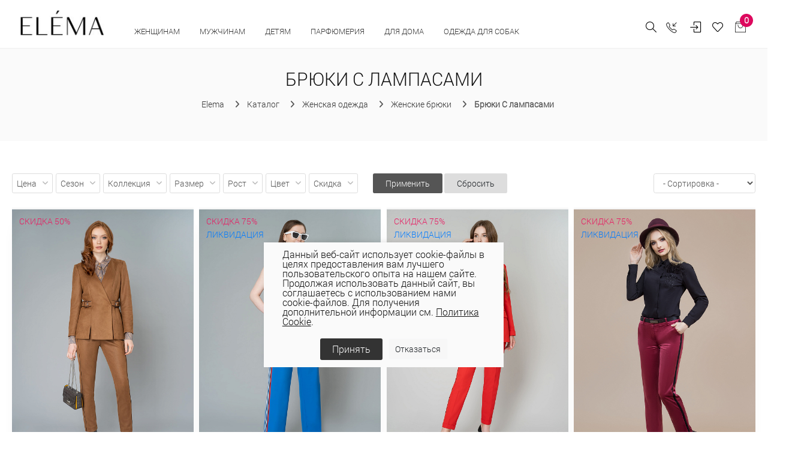

--- FILE ---
content_type: text/html; charset=UTF-8
request_url: https://elema.by/catalog/s-lampasami/
body_size: 40258
content:
<!DOCTYPE html>
<html lang="ru">

<head>
  
  <!-- Title -->
	<title>Брюки С лампасами купить оптом и в розницу Элема</title>
	<meta http-equiv="Content-Type" content="text/html; charset=UTF-8" />
<meta name="keywords" content="Женская одежда белорусского производителя Элема" />
<meta name="description" content="Купить женские брюки С лампасами в магазинах Elema. ✓Только качественная одежда. ✓Супермодные, повседневные и классические модели. ✓Современные ткани. ✓Гарантия качества. ✓Заказывайте!" />
<script data-skip-moving="true">(function(w, d, n) {var cl = "bx-core";var ht = d.documentElement;var htc = ht ? ht.className : undefined;if (htc === undefined || htc.indexOf(cl) !== -1){return;}var ua = n.userAgent;if (/(iPad;)|(iPhone;)/i.test(ua)){cl += " bx-ios";}else if (/Windows/i.test(ua)){cl += ' bx-win';}else if (/Macintosh/i.test(ua)){cl += " bx-mac";}else if (/Linux/i.test(ua) && !/Android/i.test(ua)){cl += " bx-linux";}else if (/Android/i.test(ua)){cl += " bx-android";}cl += (/(ipad|iphone|android|mobile|touch)/i.test(ua) ? " bx-touch" : " bx-no-touch");cl += w.devicePixelRatio && w.devicePixelRatio >= 2? " bx-retina": " bx-no-retina";if (/AppleWebKit/.test(ua)){cl += " bx-chrome";}else if (/Opera/.test(ua)){cl += " bx-opera";}else if (/Firefox/.test(ua)){cl += " bx-firefox";}ht.className = htc ? htc + " " + cl : cl;})(window, document, navigator);</script>


<link href="/bitrix/js/ui/design-tokens/dist/ui.design-tokens.css?171748791026358" type="text/css"  rel="stylesheet" />
<link href="/bitrix/js/ui/fonts/opensans/ui.font.opensans.css?16648360012555" type="text/css"  rel="stylesheet" />
<link href="/bitrix/js/main/popup/dist/main.popup.bundle.css?175078296831694" type="text/css"  rel="stylesheet" />
<link href="/bitrix/js/main/core/css/core_date.css?166483603010481" type="text/css"  rel="stylesheet" />
<link href="/bitrix/js/ui/design-tokens/air/dist/air-design-tokens.css?1766042511118943" type="text/css"  rel="stylesheet" />
<link href="/bitrix/js/ui/icon-set/icon-base.css?17660425112146" type="text/css"  rel="stylesheet" />
<link href="/bitrix/js/ui/icon-set/actions/style.css?175078300520996" type="text/css"  rel="stylesheet" />
<link href="/bitrix/js/ui/icon-set/main/style.css?175078300580627" type="text/css"  rel="stylesheet" />
<link href="/bitrix/js/ui/icon-set/outline/style.css?1766042511116154" type="text/css"  rel="stylesheet" />
<link href="/bitrix/js/main/sidepanel/dist/side-panel.bundle.css?176244048724126" type="text/css"  rel="stylesheet" />
<link href="/bitrix/css/r52.acceptcookies/style.css?16867342514008" type="text/css"  rel="stylesheet" />
<link href="/local/templates/unify2/components/bitrix/catalog/bootstrap_v4/style.css?1691774115853" type="text/css"  rel="stylesheet" />
<link href="/local/templates/unify2/components/bitrix/breadcrumb/.default/style.css?1691774114469" type="text/css"  rel="stylesheet" />
<link href="/local/templates/unify2/components/bitrix/catalog.section.list/section/style.css?1691774127500" type="text/css"  rel="stylesheet" />
<link href="/local/templates/unify2/components/bitrix/catalog.smart.filter/visual_vertical/style.css?16917741292673" type="text/css"  rel="stylesheet" />
<link href="/local/templates/unify2/components/bitrix/system.pagenavigation/round/style.css?16917741622911" type="text/css"  rel="stylesheet" />
<link href="/local/templates/unify2/assets/vendor/bootstrap/css/bootstrap.css?1691773772338771" type="text/css"  data-template-style="true"  rel="stylesheet" />
<link href="/local/templates/unify2/assets/vendor/bootstrap/offcanvas.css?16917737691035" type="text/css"  data-template-style="true"  rel="stylesheet" />
<link href="/local/templates/unify2/assets/css/bootstrap-largegrid.min.css?169177353147417" type="text/css"  data-template-style="true"  rel="stylesheet" />
<link href="/local/templates/unify2/assets/vendor/fontawesome/css/all.min.css?1691773789100782" type="text/css"  data-template-style="true"  rel="stylesheet" />
<link href="/local/templates/unify2/assets/vendor/icon-line/css/simple-line-icons.css?169177386512958" type="text/css"  data-template-style="true"  rel="stylesheet" />
<link href="/local/templates/unify2/assets/vendor/icon-etlinefont/style.css?16917738657652" type="text/css"  data-template-style="true"  rel="stylesheet" />
<link href="/local/templates/unify2/assets/vendor/icon-line-pro/style.css?1691773950149379" type="text/css"  data-template-style="true"  rel="stylesheet" />
<link href="/local/templates/unify2/assets/vendor/icon-hs/style.css?16917738651479" type="text/css"  data-template-style="true"  rel="stylesheet" />
<link href="/local/templates/unify2/assets/vendor/dzsparallaxer/dzsparallaxer.css?169177378315755" type="text/css"  data-template-style="true"  rel="stylesheet" />
<link href="/local/templates/unify2/assets/vendor/dzsparallaxer/dzsscroller/scroller.css?169177378718024" type="text/css"  data-template-style="true"  rel="stylesheet" />
<link href="/local/templates/unify2/assets/vendor/dzsparallaxer/advancedscroller/plugin.css?169177378450437" type="text/css"  data-template-style="true"  rel="stylesheet" />
<link href="/local/templates/unify2/assets/vendor/slick-carousel/slick/slick.css?16917740921776" type="text/css"  data-template-style="true"  rel="stylesheet" />
<link href="/local/templates/unify2/assets/vendor/animate.css?169177376877773" type="text/css"  data-template-style="true"  rel="stylesheet" />
<link href="/local/templates/unify2/assets/vendor/hs-megamenu/src/hs.megamenu.css?16917738534376" type="text/css"  data-template-style="true"  rel="stylesheet" />
<link href="/local/templates/unify2/assets/vendor/hamburgers/hamburgers.min.css?169177385219785" type="text/css"  data-template-style="true"  rel="stylesheet" />
<link href="/local/templates/unify2/assets/css/unify-core.css?16917735311393" type="text/css"  data-template-style="true"  rel="stylesheet" />
<link href="/local/templates/unify2/assets/css/unify-components.css?1691773532668876" type="text/css"  data-template-style="true"  rel="stylesheet" />
<link href="/local/templates/unify2/assets/css/unify-globals.css?1691773531406733" type="text/css"  data-template-style="true"  rel="stylesheet" />
<link href="/local/templates/unify2/assets/vendor/custombox/custombox.min.css?169177378140886" type="text/css"  data-template-style="true"  rel="stylesheet" />
<link href="/local/templates/unify2/assets/vendor/fancybox/jquery.fancybox.css?169177378817624" type="text/css"  data-template-style="true"  rel="stylesheet" />
<link href="/local/templates/unify2/assets/vendor/cubeportfolio-full/cubeportfolio/css/cubeportfolio.min.css?169177378085494" type="text/css"  data-template-style="true"  rel="stylesheet" />
<link href="/local/templates/unify2/fonts/CeraPro/stylesheet.css?16917741765176" type="text/css"  data-template-style="true"  rel="stylesheet" />
<link href="/local/templates/unify2/assets/css/custom.css?169177353152" type="text/css"  data-template-style="true"  rel="stylesheet" />
<link href="/local/templates/unify2/assets/vendor/malihu-scrollbar/jquery.mCustomScrollbar.min.css?169177401242839" type="text/css"  data-template-style="true"  rel="stylesheet" />
<link href="/local/templates/unify2/assets/vendor/revolution-slider/revolution/fonts/pe-icon-7-stroke/css/pe-icon-7-stroke.css?169177407210374" type="text/css"  data-template-style="true"  rel="stylesheet" />
<link href="/local/templates/unify2/assets/vendor/revolution-slider/revolution/css/settings.css?169177406930072" type="text/css"  data-template-style="true"  rel="stylesheet" />
<link href="/local/templates/unify2/assets/vendor/revolution-slider/revolution/css/layers.css?1691774069146597" type="text/css"  data-template-style="true"  rel="stylesheet" />
<link href="/local/templates/unify2/assets/vendor/revolution-slider/revolution/css/navigation.css?169177406959253" type="text/css"  data-template-style="true"  rel="stylesheet" />
<link href="/local/templates/unify2/assets/vendor/revolution-slider/revolution-addons/typewriter/css/typewriter.css?1691774081239" type="text/css"  data-template-style="true"  rel="stylesheet" />
<link href="/local/templates/unify2/components/atum/smartsearch/.default/style.css?16917741132613" type="text/css"  data-template-style="true"  rel="stylesheet" />
<link href="/local/templates/unify2/components/tokit/basic.favorites.count/.default/style.css?1691774172450" type="text/css"  data-template-style="true"  rel="stylesheet" />
<link href="/bitrix/panel/main/popup.css?167206269422696" type="text/css"  data-template-style="true"  rel="stylesheet" />
<link href="/local/templates/unify2/components/bitrix/sale.basket.basket.line/store_v3_inline/style.css?1691774148588" type="text/css"  data-template-style="true"  rel="stylesheet" />
<link href="/bitrix/components/tokit/basic.favorites.script/templates/.default/style.css?1676457800189" type="text/css"  data-template-style="true"  rel="stylesheet" />
<link href="/local/templates/unify2/components/niges/cookiesaccept/.default/style.css?17113229233311" type="text/css"  data-template-style="true"  rel="stylesheet" />
<link href="/local/templates/unify2/template_styles.css?174444523835729" type="text/css"  data-template-style="true"  rel="stylesheet" />




<script type="extension/settings" data-extension="main.date">{"formats":{"FORMAT_DATE":"DD.MM.YYYY","FORMAT_DATETIME":"DD.MM.YYYY HH:MI:SS","SHORT_DATE_FORMAT":"d.m.Y","MEDIUM_DATE_FORMAT":"j M Y","LONG_DATE_FORMAT":"j F Y","DAY_MONTH_FORMAT":"j F","DAY_SHORT_MONTH_FORMAT":"j M","SHORT_DAY_OF_WEEK_MONTH_FORMAT":"D, j F","SHORT_DAY_OF_WEEK_SHORT_MONTH_FORMAT":"D, j M","DAY_OF_WEEK_MONTH_FORMAT":"l, j F","FULL_DATE_FORMAT":"l, j F  Y","SHORT_TIME_FORMAT":"H:i","LONG_TIME_FORMAT":"H:i:s"}}</script>
<script type="extension/settings" data-extension="currency.currency-core">{"region":"by"}</script>



<meta property="ya:interaction" content="XML_FORM" />
<meta property="ya:interaction:url" content="https://elema.by/catalog/s-lampasami/?mode=xml" />
 <style> .nca-cookiesaccept-line { box-sizing: border-box !important; margin: 0 !important; border: none !important; width: 100% !important; min-height: 10px !important; max-height: 250px !important; display: block; clear: both !important; padding: 12px !important; /* position: absolute; */ position: fixed; opacity: 1; transform: translateY(0%); z-index: 99999; } .nca-cookiesaccept-line > div { display: flex; align-items: center; } .nca-cookiesaccept-line > div > div { padding-left: 5%; padding-right: 5%; } .nca-cookiesaccept-line a { color: inherit; text-decoration:underline; } @media screen and (max-width:767px) { .nca-cookiesaccept-line > div > div { padding-left: 1%; padding-right: 1%; } } </style> <span id="nca-new-styles"></span> <span id="fit_new_css"></span> 
<!-- dev2fun module opengraph -->
<meta property="og:title" content="Брюки С лампасами купить оптом и в розницу Элема"/>
<meta property="og:description" content="Купить женские брюки С лампасами в магазинах Elema. ✓Только качественная одежда. ✓Супермодные, повседневные и классические модели. ✓Современные ткани. ✓Гарантия..."/>
<meta property="og:url" content="https://elema.by/catalog/s-lampasami/"/>
<meta property="og:type" content="website"/>
<meta property="og:site_name" content="ОАО &laquo;Элема&raquo; - Стильная модная одежда оптом и в розницу &ndash; пальто, плащи, куртки, ветровки."/>
<!-- /dev2fun module opengraph -->
  <!-- Required Meta Tags Always Come First -->
  <meta name="viewport" content="width=device-width, initial-scale=1, shrink-to-fit=no">
  <meta http-equiv="x-ua-compatible" content="ie=edge">
  <meta name="facebook-domain-verification" content="0oox3qr7qq6416i2lx8owp205wwmyz" />

  <!-- Google Fonts -->
  <link rel="stylesheet" href="//fonts.googleapis.com/css?family=Open+Sans:300,400,600,700,800">

  <!-- Favicon -->
  
  <link rel="icon" href="/favicon.ico" type="image/x-icon">
  <link rel="shortcut icon" href="/favicon.ico" type="image/x-icon">

  
  <link rel="preconnect" href="https://fonts.googleapis.com">
  <link rel="preconnect" href="https://fonts.gstatic.com" crossorigin>
  <link href="https://fonts.googleapis.com/css2?family=Roboto+Condensed:wght@300;400;700&family=Roboto:wght@100;300;400;500;700;900&display=swap" rel="stylesheet">

            <!-- Google tag (gtag.js) -->
          <script data-skip-moving="true" async src="https://www.googletagmanager.com/gtag/js?id=G-BSDNPYLGBD"></script>
            <script data-skip-moving="true">
              window.dataLayer = window.dataLayer || [];
              function gtag(){dataLayer.push(arguments);}
              gtag('js', new Date());
              gtag('config', 'G-BSDNPYLGBD');
            </script>
            <!-- Google tag (gtag.js) -->
            <script data-skip-moving="true" async src="https://www.googletagmanager.com/gtag/js?id=UA-69419147-1"></script>
            <script data-skip-moving="true">
              window.dataLayer = window.dataLayer || [];
              function gtag(){dataLayer.push(arguments);}
              gtag('js', new Date());

              gtag('config', 'UA-69419147-1');
            </script>

                    <!-- Facebook Pixel Code -->
                    <script data-skip-moving="true">
              !function(f,b,e,v,n,t,s)
              {if(f.fbq)return;n=f.fbq=function(){n.callMethod?
              n.callMethod.apply(n,arguments):n.queue.push(arguments)};
              if(!f._fbq)f._fbq=n;n.push=n;n.loaded=!0;n.version='2.0';
              n.queue=[];t=b.createElement(e);t.async=!0;
              t.src=v;s=b.getElementsByTagName(e)[0];
              s.parentNode.insertBefore(t,s)}(window, document,'script',
              'https://connect.facebook.net/en_US/fbevents.js');
              fbq('init', '501807307632072');
              fbq('track', 'PageView');
              </script>
              <noscript><img height="1" width="1" style="display:none"
              src="https://www.facebook.com/tr?id=501807307632072&ev=PageView&noscript=1"
              /></noscript>
              <!-- End Facebook Pixel Code -->

              <!-- Google Tag Manager -->
              <script data-skip-moving="true">(function(w,d,s,l,i){w[l]=w[l]||[];w[l].push({'gtm.start':
              new Date().getTime(),event:'gtm.js'});var f=d.getElementsByTagName(s)[0],
              j=d.createElement(s),dl=l!='dataLayer'?'&l='+l:'';j.async=true;j.src=
              'https://www.googletagmanager.com/gtm.js?id='+i+dl;f.parentNode.insertBefore(j,f);
              })(window,document,'script','dataLayer','GTM-54K563X');</script>
              <!-- End Google Tag Manager -->

              <!-- Global site tag (gtag.js) - Google Ads: 764266145 -->
              <script data-skip-moving="true" async src="https://www.googletagmanager.com/gtag/js?id=AW-764266145"></script>
              <script data-skip-moving="true">
                window.dataLayer = window.dataLayer || [];
                function gtag(){dataLayer.push(arguments);}
                gtag('js', new Date());

                gtag('config', 'AW-764266145');
              </script>
              
                        <script data-skip-moving="true" type="text/javascript">!function(){var t=document.createElement("script");t.type="text/javascript",t.async=!0,t.src="https://vk.com/js/api/openapi.js?169",t.onload=function(){VK.Retargeting.Init("VK-RTRG-977549-2X0pe"),VK.Retargeting.Hit()},document.head.appendChild(t)}();</script><noscript><img src="https://vk.com/rtrg?p=VK-RTRG-977549-2X0pe" style="position:fixed; left:-999px;" alt=""/></noscript>
  
</head>

<body>
            <!-- Rating Mail.ru counter -->
          <noscript><div>
        <img src="https://top-fwz1.mail.ru/counter?id=3142428;js=na" style="border:0;position:absolute;left:-9999px;" alt="Top.Mail.Ru" />
        </div></noscript>
        <!-- //Rating Mail.ru counter -->
        <!-- Google Tag Manager (noscript) -->
        <noscript><iframe src="https://www.googletagmanager.com/ns.html?id=GTM-54K563X"
        height="0" width="0" style="display:none;visibility:hidden"></iframe></noscript>
        <!-- End Google Tag Manager (noscript) -->
	  <main>
    <header id="js-header" class="u-header u-header--static u-header--show-hide u-header--change-appearance" data-header-fix-moment="500" data-header-fix-effect="slide">
          <div class="u-header__section g-brd-bottom g-brd-gray-light-v4 u-header__section--light g-bg-white g-transition-0_3 g-py-10 g-py-0--lg" data-header-fix-moment-classes="u-shadow-v18">
            <nav class="js-mega-menu navbar navbar-expand-lg py-0 hs-menu-initialized hs-menu-horizontal g-pt-10">

                <!-- Responsive Toggle Button -->
                <button class="header-xs-hamb navbar-toggler navbar-toggler-right btn g-line-height-1 g-brd-none g-pa-0 g-pos-abs g-top-7 g-right-0" type="button" aria-label="Toggle navigation" aria-expanded="false" aria-controls="navBar" data-toggle="collapse" data-target="#navBar">
                  <span class="hamburger hamburger--slider g-mt-minus-5">
                    <span class="hamburger-box">
                       <span class="hamburger-inner"></span>
                    </span>
                  </span>
                </button>
                <!-- End Responsive Toggle Button -->
                <!-- Logo -->
                <a href="/" class="header-xs-logo navbar-brand d-sm-flex g-mr-0 align-items-end">
                    <img src="/local/templates/unify2/assets/img/logo.jpg" alt="" class="g-mt-minus-5 g-mt-minus-15--lg g-ml-0 g-mr-20 g-ml-20--lg g-width-60 g-width-125--sm g-width-140--md">
                </a>
                <!-- End Logo -->
                <!-- Navigation -->
                <div class="js-navigation u-main-nav--overlay-hidden navbar-collapse g-bg-white flex-sm-row g-pt-10--lg flex-grow-0" id="navBar"
                data-navigation-breakpoint="lg" data-navigation-position="left" data-navigation-init-classes="g-transition-0_5"
                data-navigation-init-body-classes="g-transition-0_5" data-navigation-overlay-classes="g-bg-black-opacity-0_8 g-transition-0_5">

                      <div class="d-block d-lg-none g-bg-gray-light-v7 text-right g-pa-15">
                            <button class="btn g-pos-abs g-right-10 g-mt-5 id="sideNav-toggler-closer" aria-haspopup="true" aria-expanded="false" aria-controls="navBar" aria-label="Toggle Header" data-target="#navBar">
                                 <i class="hs-icon hs-icon-close"></i>
                            </button>
                      </div>
                      <div class="mobile-menu g-bg-gray-light-v7 g-pt-20 g-pb-60 g-pb-0--lg" data-animation="fadeIn" data-animation-delay="200" data-animation-duration="500" style="animation-duration: 500ms;">

                          

<ul class="navbar-nav text-uppercase g-font-weight-600 u-main-nav-v3 u-sub-menu-v2" data-splitted-breakpoint="992" style="margin-top:2px;">
	
	<!-- Categories - Mega Menu -->
	<li class="hs-has-mega-menu nav-item g-mx-5--md g-mb-5 g-mb-0--lg"
			data-animation-in="fadeIn"
			data-animation-out="fadeOut"
			data-position="right">

			<a id="mega-menu-label-3" class="nav-link first text-uppercase g-color-black--hover g-mx-20 g-mx-0--lg g-cursor-pointer" href="/catalog/zhenskaya-odezhda/" aria-haspopup="true" aria-expanded="false">
				Женщинам			</a>

					<!-- Mega Menu -->
			<div class="w-100 hs-mega-menu g-text-transform-none g-bg-gray-light-v6--mobile g-mt-0" aria-labelledby="mega-menu-label-3">

				<div class="row d-flex">

					<div class="col-12 col-xl-8 d-flex flex-column flex-lg-row justify-content-start justify-content-xl-start">

						<div class="g-min-width-200 g-bg-gray-light-v6 g-px-10 g-px-20--lg g-pt-10 g-pt-30--lg">
							<!-- Links -->
							<div class="mb-4 mb-lg-5">
																	<ul class="list-unstyled promo-menu">
																		
											<li>
												<a class="d-block g-color- g-color-bluegray--hover g-py-5--lg text-uppercase" href="/catalog/zhenskaya-odezhda/collection-is-wof/">WOF</a>
											</li>
											
											
																		
											<li>
												<a class="d-block g-color-2258 g-color-bluegray--hover g-py-5--lg text-uppercase" href="/catalog/zhenskaya-odezhda/woman-sales/">Скидки</a>
											</li>
											
											
																		
											<li>
												<a class="d-block g-color-2259 g-color-bluegray--hover g-py-5--lg text-uppercase" href="/catalog/zhenskaya-odezhda/?sort=property_ADD_DATE&order=desc">Новинки</a>
											</li>
											
											
																		
											<li>
												<a class="d-block g-color-2260 g-color-bluegray--hover g-py-5--lg text-uppercase" href="/catalog/likvidatsiya/">Ликвидация</a>
											</li>
											
											
																		
											<li>
												<a class="d-block g-color-2260 g-color-bluegray--hover g-py-5--lg text-uppercase" href="https://elema.by/catalog/zhenskaya-odezhda/bolshie-razmery-dlya-zhenshin">Plus size</a>
											</li>
											
											
																		
											<li>
												<a class="d-block g-color- g-color-bluegray--hover g-py-5--lg text-uppercase" href="/catalog/novaya-kollektsiya/">Весна - лето 2026</a>
											</li>
											
											
																		
											<li>
												<a class="d-block g-color- g-color-bluegray--hover g-py-5--lg text-uppercase" href="/catalog/novaya-kolletsiya-osen-zima/">Осень-зима 25/26</a>
											</li>
											
											
																		
											<li>
												<a class="d-block g-color- g-color-bluegray--hover g-py-5--lg text-uppercase" href="/catalog/novogodnie-obrazy/">Новогодние образы</a>
											</li>
											
											
																		    </ul>
								
							</div>
							<!-- End Links -->
						</div>
						
						<div class="d-flex justify-content-center flex-column flex-lg-row g-ml-0--xl">

							
								<div class="g-mb-0--lg g-pt-30--lg g-px-10 g-px-20--xl g-min-width-200">

									<!-- Links -->
									<div class="mb-lg-5">

										<ul class="list-unstyled" style="letter-spacing: 1px; font-size:15px;">
																							<li>
													<a class="d-block g-color-text g-color-bluegray--hover g-py-3--lg" href="/catalog/aksessuary/">Аксессуары																											</a>
												</li>
																							<li>
													<a class="d-block g-color-text g-color-bluegray--hover g-py-3--lg" href="/catalog/bluzki/">Блузки																											</a>
												</li>
																							<li>
													<a class="d-block g-color-text g-color-bluegray--hover g-py-3--lg" href="/catalog/zhenskie-bryuki/">Брюки																											</a>
												</li>
																							<li>
													<a class="d-block g-color-text g-color-bluegray--hover g-py-3--lg" href="/catalog/golovnye-ubory/">Головные уборы																											</a>
												</li>
																							<li>
													<a class="d-block g-color-text g-color-bluegray--hover g-py-3--lg" href="/catalog/dzhempera-zhen/">Джемпера																											</a>
												</li>
																							<li>
													<a class="d-block g-color-text g-color-bluegray--hover g-py-3--lg" href="/catalog/dzhinsy/">Джинсы																											</a>
												</li>
																							<li>
													<a class="d-block g-color-text g-color-bluegray--hover g-py-3--lg" href="/catalog/zhenskie-dublenki/">Дубленки																											</a>
												</li>
																					</ul>

									</div>
									<!-- End Links -->
								</div>
							
								<div class="g-mb-0--lg g-pt-30--lg g-px-10 g-px-20--xl g-min-width-200">

									<!-- Links -->
									<div class="mb-lg-5">

										<ul class="list-unstyled" style="letter-spacing: 1px; font-size:15px;">
																							<li>
													<a class="d-block g-color-text g-color-bluegray--hover g-py-3--lg" href="/catalog/zhenskie-zhakety/">Жакеты																											</a>
												</li>
																							<li>
													<a class="d-block g-color-text g-color-bluegray--hover g-py-3--lg" href="/catalog/zhenskie-zhilety/">Жилеты																											</a>
												</li>
																							<li>
													<a class="d-block g-color-text g-color-bluegray--hover g-py-3--lg" href="/catalog/kardigany-zhen/">Кардиганы																											</a>
												</li>
																							<li>
													<a class="d-block g-color-text g-color-bluegray--hover g-py-3--lg" href="/catalog/kombinezony/">Комбинезоны																											</a>
												</li>
																							<li>
													<a class="d-block g-color-text g-color-bluegray--hover g-py-3--lg" href="/catalog/zhenskie-kurtki/">Куртки																											</a>
												</li>
																							<li>
													<a class="d-block g-color-text g-color-bluegray--hover g-py-3--lg" href="/catalog/nizhnee-bele/">Нижнее белье																											</a>
												</li>
																							<li>
													<a class="d-block g-color-text g-color-bluegray--hover g-py-3--lg" href="/catalog/noski-zhenskie/">Носки																											</a>
												</li>
																					</ul>

									</div>
									<!-- End Links -->
								</div>
							
								<div class="g-mb-0--lg g-pt-30--lg g-px-10 g-px-20--xl g-min-width-200">

									<!-- Links -->
									<div class="mb-lg-5">

										<ul class="list-unstyled" style="letter-spacing: 1px; font-size:15px;">
																							<li>
													<a class="d-block g-color-text g-color-bluegray--hover g-py-3--lg" href="/catalog/odezhda-dlya-doma/">Одежда для дома и сна																											</a>
												</li>
																							<li>
													<a class="d-block g-color-text g-color-bluegray--hover g-py-3--lg" href="/catalog/zhenskie-palto/">Пальто																											</a>
												</li>
																							<li>
													<a class="d-block g-color-text g-color-bluegray--hover g-py-3--lg" href="/catalog/platya/">Платья																											</a>
												</li>
																							<li>
													<a class="d-block g-color-text g-color-bluegray--hover g-py-3--lg" href="/catalog/zhenskie-plashchi/">Плащи																											</a>
												</li>
																							<li>
													<a class="d-block g-color-text g-color-bluegray--hover g-py-3--lg" href="/catalog/trikotazh/">Трикотаж																											</a>
												</li>
																							<li>
													<a class="d-block g-color-text g-color-bluegray--hover g-py-3--lg" href="/catalog/kostyumy/">Трикотажные костюмы																											</a>
												</li>
																							<li>
													<a class="d-block g-color-text g-color-bluegray--hover g-py-3--lg" href="/catalog/yubki/">Юбки																											</a>
												</li>
																					</ul>

									</div>
									<!-- End Links -->
								</div>
							
								<div class="g-mb-0--lg g-pt-30--lg g-px-10 g-px-20--xl g-min-width-200">

									<!-- Links -->
									<div class="mb-lg-5">

										<ul class="list-unstyled" style="letter-spacing: 1px; font-size:15px;">
																							<li>
													<a class="d-block g-color-text g-color-bluegray--hover g-py-3--lg" href="/catalog/shorty/">Шорты																											</a>
												</li>
																					</ul>

									</div>
									<!-- End Links -->
								</div>
																		
						</div>

					</div>

					<div class="col-4 d-none g-mb-0--lg d-xl-flex justify-content-end">
						
						<!--'start_frame_cache_y0XwfU'-->            <article class="g-pos-rel g-pa-30 g-bg-gray-light-v6">
                <img class="img-fluid menu-baner" src="/upload/rk/235/1fpjcik3fy9nqb1eayyyu193u378xzmu/1.jpg" alt="В женском меню">

                <div class="g-pos-abs g-bottom-40 g-left-30 g-pa-30">
                    <span class="d-block g-color-white mb-3"><p style="text-align: justify;">
	 Топ-тренды осени
</p></span>                                        <a class="btn u-btn-white btn-menu-banner g-font-size-14 text-uppercase" href="/catalog/novaya-kolletsiya-osen-zima/">Подробнее</a>
                </div>
        </article>
    <!--'end_frame_cache_y0XwfU'-->					</div>


				</div><!-- End Row -->

			</div>
			<!-- End Mega Menu -->

		
	</li>
	<!-- End Categories - Mega Menu -->
		
	
	<!-- Categories - Mega Menu -->
	<li class="hs-has-mega-menu nav-item g-mx-5--md g-mb-5 g-mb-0--lg"
			data-animation-in="fadeIn"
			data-animation-out="fadeOut"
			data-position="right">

			<a id="mega-menu-label-3" class="nav-link first text-uppercase g-color-black--hover g-mx-20 g-mx-0--lg g-cursor-pointer" href="/catalog/muzhskaya-odezhda/" aria-haspopup="true" aria-expanded="false">
				Мужчинам			</a>

					<!-- Mega Menu -->
			<div class="w-100 hs-mega-menu g-text-transform-none g-bg-gray-light-v6--mobile g-mt-0" aria-labelledby="mega-menu-label-3">

				<div class="row d-flex">

					<div class="col-12 col-xl-8 d-flex flex-column flex-lg-row justify-content-start justify-content-xl-start">

						<div class="g-min-width-200 g-bg-gray-light-v6 g-px-10 g-px-20--lg g-pt-10 g-pt-30--lg">
							<!-- Links -->
							<div class="mb-4 mb-lg-5">
																	<ul class="list-unstyled promo-menu">
																		
											<li>
												<a class="d-block g-color-2258 g-color-bluegray--hover g-py-5--lg text-uppercase" href="/catalog/man-sales/">Скидки</a>
											</li>
											
											
																		
											<li>
												<a class="d-block g-color-2259 g-color-bluegray--hover g-py-5--lg text-uppercase" href="/catalog/muzhskaya-odezhda/?sort=property_ADD_DATE&order=desc">Новинки</a>
											</li>
											
											
																		
											<li>
												<a class="d-block g-color-2260 g-color-bluegray--hover g-py-5--lg text-uppercase" href="/catalog/likvidatsiya-muzhchinam/">Ликвидация</a>
											</li>
											
											
																		    </ul>
								
							</div>
							<!-- End Links -->
						</div>
						
						<div class="d-flex justify-content-center flex-column flex-lg-row g-ml-0--xl">

							
								<div class="g-mb-0--lg g-pt-30--lg g-px-10 g-px-20--xl g-min-width-200">

									<!-- Links -->
									<div class="mb-lg-5">

										<ul class="list-unstyled" style="letter-spacing: 1px; font-size:15px;">
																							<li>
													<a class="d-block g-color-text g-color-bluegray--hover g-py-3--lg" href="/catalog/aksessuary-muzhskie/">Аксессуары																											</a>
												</li>
																							<li>
													<a class="d-block g-color-text g-color-bluegray--hover g-py-3--lg" href="/catalog/bryuki-muzhskie/">Брюки																											</a>
												</li>
																							<li>
													<a class="d-block g-color-text g-color-bluegray--hover g-py-3--lg" href="/catalog/golovnye-ubory-muzhskie/">Головные уборы																											</a>
												</li>
																							<li>
													<a class="d-block g-color-text g-color-bluegray--hover g-py-3--lg" href="/catalog/dzhempery-muzhskie/">Джемперы																											</a>
												</li>
																							<li>
													<a class="d-block g-color-text g-color-bluegray--hover g-py-3--lg" href="/catalog/dzhempery-polo-muzhskie/">Джемперы polo																											</a>
												</li>
																							<li>
													<a class="d-block g-color-text g-color-bluegray--hover g-py-3--lg" href="/catalog/zhilety-muzhskie/">Жилеты																											</a>
												</li>
																							<li>
													<a class="d-block g-color-text g-color-bluegray--hover g-py-3--lg" href="/catalog/kardigany-muzhskie/">Кардиганы																											</a>
												</li>
																					</ul>

									</div>
									<!-- End Links -->
								</div>
							
								<div class="g-mb-0--lg g-pt-30--lg g-px-10 g-px-20--xl g-min-width-200">

									<!-- Links -->
									<div class="mb-lg-5">

										<ul class="list-unstyled" style="letter-spacing: 1px; font-size:15px;">
																							<li>
													<a class="d-block g-color-text g-color-bluegray--hover g-py-3--lg" href="/catalog/kurtki-muzhskie/">Куртки																											</a>
												</li>
																							<li>
													<a class="d-block g-color-text g-color-bluegray--hover g-py-3--lg" href="/catalog/noski-muzhskie/">Носки																											</a>
												</li>
																							<li>
													<a class="d-block g-color-text g-color-bluegray--hover g-py-3--lg" href="/catalog/palto-muzhskie/">Пальто																											</a>
												</li>
																							<li>
													<a class="d-block g-color-text g-color-bluegray--hover g-py-3--lg" href="/catalog/plashchi-muzhskie/">Плащи																											</a>
												</li>
																							<li>
													<a class="d-block g-color-text g-color-bluegray--hover g-py-3--lg" href="/catalog/sorochki-muzhskie/">Сорочки																											</a>
												</li>
																					</ul>

									</div>
									<!-- End Links -->
								</div>
																		
						</div>

					</div>

					<div class="col-4 d-none g-mb-0--lg d-xl-flex justify-content-end">
						
						<!--'start_frame_cache_2DJmFo'-->            <article class="g-pos-rel g-pa-30 g-bg-gray-light-v6">
                <img class="img-fluid menu-baner" src="/upload/rk/791/enixa5t1i1sm9ajrz6f1et86j02ilu9p/2.jpg" alt="мужское меню">

                <div class="g-pos-abs g-bottom-40 g-left-30 g-pa-30">
                    <span class="d-block g-color-white mb-3"><p style="text-align: justify;">
	 Пальто для мужчин
</p></span>                                        <a class="btn u-btn-white btn-menu-banner g-font-size-14 text-uppercase" href="/catalog/palto-muzhskie/">Подробнее</a>
                </div>
        </article>
    <!--'end_frame_cache_2DJmFo'-->					</div>


				</div><!-- End Row -->

			</div>
			<!-- End Mega Menu -->

		
	</li>
	<!-- End Categories - Mega Menu -->
		
	
	<!-- Categories - Mega Menu -->
	<li class="hs-has-mega-menu nav-item g-mx-5--md g-mb-5 g-mb-0--lg"
			data-animation-in="fadeIn"
			data-animation-out="fadeOut"
			data-position="right">

			<a id="mega-menu-label-3" class="nav-link first text-uppercase g-color-black--hover g-mx-20 g-mx-0--lg g-cursor-pointer" href="/catalog/detyam/" aria-haspopup="true" aria-expanded="false">
				Детям			</a>

					<!-- Mega Menu -->
			<div class="w-100 hs-mega-menu g-text-transform-none g-bg-gray-light-v6--mobile g-mt-0" aria-labelledby="mega-menu-label-3">

				<div class="row d-flex">

					<div class="col-12 col-xl-8 d-flex flex-column flex-lg-row justify-content-start justify-content-xl-start">

						<div class="g-min-width-200 g-bg-gray-light-v6 g-px-10 g-px-20--lg g-pt-10 g-pt-30--lg">
							<!-- Links -->
							<div class="mb-4 mb-lg-5">
																	<ul class="list-unstyled promo-menu">
																		
											<li>
												<a class="d-block g-color-2259 g-color-bluegray--hover g-py-5--lg text-uppercase" href="/catalog/shkolnaya-forma/">школьная форма</a>
											</li>
											
											
																		    </ul>
								
							</div>
							<!-- End Links -->
						</div>
						
						<div class="d-flex justify-content-center flex-column flex-lg-row g-ml-0--xl">

							
								<div class="g-mb-0--lg g-pt-30--lg g-px-10 g-px-20--xl g-min-width-200">

									<!-- Links -->
									<div class="mb-lg-5">

										<ul class="list-unstyled" style="letter-spacing: 1px; font-size:15px;">
																							<li>
													<a class="d-block g-color-text g-color-bluegray--hover g-py-3--lg" href="/catalog/dlya-devochek/">Для девочек																											</a>
												</li>
																							<li>
													<a class="d-block g-color-text g-color-bluegray--hover g-py-3--lg" href="/catalog/dlya-malchikov/">Для мальчиков																											</a>
												</li>
																							<li>
													<a class="d-block g-color-text g-color-bluegray--hover g-py-3--lg" href="/catalog/novorozhdennym/">Новорожденным																											</a>
												</li>
																							<li>
													<a class="d-block g-color-text g-color-bluegray--hover g-py-3--lg" href="/catalog/noski/">Носки																											</a>
												</li>
																					</ul>

									</div>
									<!-- End Links -->
								</div>
																		
						</div>

					</div>

					<div class="col-4 d-none g-mb-0--lg d-xl-flex justify-content-end">
						
						<!--'start_frame_cache_ALOAcH'-->            <article class="g-pos-rel g-pa-30 g-bg-gray-light-v6">
                <img class="img-fluid menu-baner" src="/upload/rk/05a/s64xxzt6zcmuuiy1q2pgupedd1zu2fln/1.jpg" alt="В детское меню">

                <div class="g-pos-abs g-bottom-40 g-left-30 g-pa-30">
                    <span class="d-block g-color-white mb-3"><p style="text-align: justify;">
	Школьная форма
</p></span>                                        <a class="btn u-btn-white btn-menu-banner g-font-size-14 text-uppercase" href="/catalog/shkolnaya-forma/">Подробнее</a>
                </div>
        </article>
    <!--'end_frame_cache_ALOAcH'-->					</div>


				</div><!-- End Row -->

			</div>
			<!-- End Mega Menu -->

		
	</li>
	<!-- End Categories - Mega Menu -->
		
	
	<!-- Categories - Mega Menu -->
	<li class="hs-has-mega-menu nav-item g-mx-5--md g-mb-5 g-mb-0--lg"
			data-animation-in="fadeIn"
			data-animation-out="fadeOut"
			data-position="right">

			<a id="mega-menu-label-3" class="nav-link first text-uppercase g-color-black--hover g-mx-20 g-mx-0--lg g-cursor-pointer" href="/catalog/parfyumeriya/" aria-haspopup="true" aria-expanded="false">
				Парфюмерия			</a>

					<!-- Mega Menu -->
			<div class="w-100 hs-mega-menu g-text-transform-none g-bg-gray-light-v6--mobile g-mt-0" aria-labelledby="mega-menu-label-3">

				<div class="row d-flex">

					<div class="col-12 col-xl-8 d-flex flex-column flex-lg-row justify-content-start justify-content-xl-start">

						<div class="g-min-width-200 g-bg-gray-light-v6 g-px-10 g-px-20--lg g-pt-10 g-pt-30--lg">
							<!-- Links -->
							<div class="mb-4 mb-lg-5">
								
							</div>
							<!-- End Links -->
						</div>
						
						<div class="d-flex justify-content-center flex-column flex-lg-row g-ml-0--xl">

							
								<div class="g-mb-0--lg g-pt-30--lg g-px-10 g-px-20--xl g-min-width-200">

									<!-- Links -->
									<div class="mb-lg-5">

										<ul class="list-unstyled" style="letter-spacing: 1px; font-size:15px;">
																							<li>
													<a class="d-block g-color-text g-color-bluegray--hover g-py-3--lg" href="/catalog/dlya-zhenshchin/">Для женщин																											</a>
												</li>
																					</ul>

									</div>
									<!-- End Links -->
								</div>
																		
						</div>

					</div>

					<div class="col-4 d-none g-mb-0--lg d-xl-flex justify-content-end">
						
						<!--'start_frame_cache_Zg1Ab0'-->            <article class="g-pos-rel g-pa-30 g-bg-gray-light-v6">
                <img class="img-fluid menu-baner" src="/upload/rk/0f3/ulvqc2t2nam0f4kv20qvscg76qipzw2s/2.jpg" alt="В меню парфюмерии">

                <div class="g-pos-abs g-bottom-40 g-left-30 g-pa-30">
                    <span class="d-block g-color-white mb-3"><p style="text-align: justify;">
	Ароматы для женщин
</p></span>                                        <a class="btn u-btn-white btn-menu-banner g-font-size-14 text-uppercase" href="/catalog/parfyumeriya/">Подробнее</a>
                </div>
        </article>
    <!--'end_frame_cache_Zg1Ab0'-->					</div>


				</div><!-- End Row -->

			</div>
			<!-- End Mega Menu -->

		
	</li>
	<!-- End Categories - Mega Menu -->
		
	
	<!-- Categories - Mega Menu -->
	<li class="hs-has-mega-menu nav-item g-mx-5--md g-mb-5 g-mb-0--lg"
			data-animation-in="fadeIn"
			data-animation-out="fadeOut"
			data-position="right">

			<a id="mega-menu-label-3" class="nav-link first text-uppercase g-color-black--hover g-mx-20 g-mx-0--lg g-cursor-pointer" href="/catalog/dlya-doma/" aria-haspopup="true" aria-expanded="false">
				Для дома			</a>

					<!-- Mega Menu -->
			<div class="w-100 hs-mega-menu g-text-transform-none g-bg-gray-light-v6--mobile g-mt-0" aria-labelledby="mega-menu-label-3">

				<div class="row d-flex">

					<div class="col-12 col-xl-8 d-flex flex-column flex-lg-row justify-content-start justify-content-xl-start">

						<div class="g-min-width-200 g-bg-gray-light-v6 g-px-10 g-px-20--lg g-pt-10 g-pt-30--lg">
							<!-- Links -->
							<div class="mb-4 mb-lg-5">
								
							</div>
							<!-- End Links -->
						</div>
						
						<div class="d-flex justify-content-center flex-column flex-lg-row g-ml-0--xl">

							
								<div class="g-mb-0--lg g-pt-30--lg g-px-10 g-px-20--xl g-min-width-200">

									<!-- Links -->
									<div class="mb-lg-5">

										<ul class="list-unstyled" style="letter-spacing: 1px; font-size:15px;">
																							<li>
													<a class="d-block g-color-text g-color-bluegray--hover g-py-3--lg" href="/catalog/vannaya/">Ванная																											</a>
												</li>
																							<li>
													<a class="d-block g-color-text g-color-bluegray--hover g-py-3--lg" href="/catalog/kukhnya/">Кухня																											</a>
												</li>
																							<li>
													<a class="d-block g-color-text g-color-bluegray--hover g-py-3--lg" href="/catalog/spalnya/">Спальня																											</a>
												</li>
																							<li>
													<a class="d-block g-color-text g-color-bluegray--hover g-py-3--lg" href="/catalog/ukhod-za-odezhdoy/">Уход за одеждой																											</a>
												</li>
																					</ul>

									</div>
									<!-- End Links -->
								</div>
																		
						</div>

					</div>

					<div class="col-4 d-none g-mb-0--lg d-xl-flex justify-content-end">
						
						<!--'start_frame_cache_MoecjV'-->            <article class="g-pos-rel g-pa-30 g-bg-gray-light-v6">
                <img class="img-fluid menu-baner" src="/upload/rk/62a/lg3h9z2vruxypvdi7t093wk1coz47z4v/3.jpg" alt="В меню товаров для дома">

                <div class="g-pos-abs g-bottom-40 g-left-30 g-pa-30">
                    <span class="d-block g-color-white mb-3">Уютные мелочи</span>                                        <a class="btn u-btn-white btn-menu-banner g-font-size-14 text-uppercase" href="/catalog/kukhnya/">Подробнее</a>
                </div>
        </article>
    <!--'end_frame_cache_MoecjV'-->					</div>


				</div><!-- End Row -->

			</div>
			<!-- End Mega Menu -->

		
	</li>
	<!-- End Categories - Mega Menu -->
		
	
	<!-- Categories - Mega Menu -->
	<li class="nav-item g-mx-5--md g-mb-5 g-mb-0--lg"
			data-animation-in="fadeIn"
			data-animation-out="fadeOut"
			data-position="right">

			<a id="mega-menu-label-3" class="nav-link first text-uppercase g-color-black--hover g-mx-20 g-mx-0--lg g-cursor-pointer" href="/catalog/odezhda-dlya-sobak/" aria-haspopup="true" aria-expanded="false">
				Одежда для собак			</a>

		
	</li>
	<!-- End Categories - Mega Menu -->
		
		
</ul>



                          <ul class="list-unstyled g-mt-30 g-mx-20 d-lg-none">
                                                                <li class="g-py-2"><a class="u-link-v5 g-color-gray-dark-v4 g-color-bluegray--hover g-font-size-16 text-uppercase" href="/company/news/">Новости</a></li>
                                <li class="g-py-2"><a class="u-link-v5 g-color-gray-dark-v4 g-color-bluegray--hover g-font-size-16 text-uppercase" href="/blog/">Блог</a></li>
                                <li class="g-py-2"><a class="u-link-v5 g-color-gray-dark-v4 g-color-bluegray--hover g-font-size-16 text-uppercase" href="/lookbook/">Образы Элема</a></li>
                          </ul>

                      </div>

                </div>
                <!-- End Navigation -->
                <div class="cart-buttons-block d-flex justify-content-end flex-grow-1 g-mt-5 g-pr-40 g-pr-0--lg align-items-center">

                        
                          
	<div class="g-pos-rel w-100 g-mr-0 smartSearch js-smartSearch">
		
		<form action="/search/" autocomplete="off" id='search-form'>

				<input type="hidden" class="" />
				<input type="text" id="search"
					placeholder="Поиск на Elema" 
					value="" 
					onkeyup="smartsearch_1.keyup(this,event)"
					onclick="smartsearch_1.click(this,event)"
					name="q"
				/>
								<button id="search_submit" type="submit" class="px-10 button" onclick="smartsearch_1.submit(this,event)">
					<i class="icon-magnifier icons g-font-size-18 g-color-black" style='right:0; z-index:1000;'></i>
				</button>

		</form>
				 
	</div>
	
	
                        <div class="header-xs-phones d-flex g-pos-rel align-items-center g-pos-rel">
                            <a href="#" id="header-phone-block" class="dropdown-toggle g-px-10 g-font-size-18 g-color-gray-dark-v2 g-text-underline--none--hover g-text-underline--none--hover" aria-controls="languages-dropdown-2"
                            aria-haspopup="true" aria-expanded="false" data-dropdown-event="click" data-dropdown-target="#languages-dropdown-2"
                            data-dropdown-type="css-animation" data-dropdown-duration="500" data-dropdown-hide-on-scroll="false" data-dropdown-animation-in="fadeIn" data-dropdown-animation-out="fadeOut">
                                <i class="icon-call-in icons"></i>
                            </a>
                            <div id="languages-dropdown-2" class="dropdown-menu d-flex flex-column text-left u-shadow-v23 g-pos-abs g-bg-white g-width-235 g-z-index-2 g-pa-15 g-mt-25 g-mt-20--lg--scrolling" aria-labelledby="header-phone-block">
                               <a class="g-font-size-20 g-underline-none--hover" href='tel:+375293764937'>+375 (29) 376-49-37</a>
                               <a class="g-font-size-20 g-underline-none--hover" href='tel:+375296881398'>+375 (29) 688-13-98</a>
                               <a class="g-font-size-20 g-underline-none--hover" href='tel:+375173490299'>+375 (17) 349-02-99</a>
                               <a class="g-font-size-20 g-underline-none--hover" href='tel:+88007001671'>8 800 700 16 71 <span class='g-font-size-12'>(Россия)</span></a>
                               <a class="g-font-size-20 g-underline-none--hover" href='mailto:shop@elema.by'>shop@elema.by</a>
                               <span class="g-font-size-16 g-mt-10"><i class="icon-clock icons"></i> c 9:00 до 17:00 (пн-пт)</span>
                               <a href="/company/stores/" class="btn btn-md u-btn-darkgray g-mt-15 g-color-white--hover">Elema на карте</a>
                            </div>
                        </div>
                        <ul class="header-xs-buttons d-flex mb-0 pl-0">

                                                              <li class="auth-icon d-inline-block g-pos-rel g-valign-middle g-pl-0--lg g-list-style-none g-mt-minus-2">
                                      <div class="">
                                          <a class="settings-box-inner g-color-black g-font-size-18 g-text-underline--none--hover g-px-12" href="/auth/" data-header="Вход на сайт"><i class="icon-login icons"></i></a>
                                      </div>
                                  </li>
                            
                        </ul>

                        <!--'start_frame_cache_e4vDDE'--><a href="/my/wishlist/" class="o-fav-link g-underline-none--hover">
	<div class="o-fav-link-count is-hide"></div>
	<div class='g-mr-10 g-ml-7'>
		<i class="icon-heart icons g-font-size-18"></i>
	</div>
</a>

<!--'end_frame_cache_e4vDDE'-->
                        	<div id="bx_basketFKauiI" class="bx-basket bx-opener">

		
		<!--'start_frame_cache_bx_basketFKauiI'-->		

<style>
	 .dropdown-toggle::after {display:none;}
</style>	
<a class="d-flex g-text-decoration-none--hover g-text-underline--none--hover g-pl-10 g-mt-minus-1 shopping-cart dropdown-toggle" href="/cart/" data-page-url="#system_mainpage" data-toggle="dropdown" aria-haspopup="true" aria-expanded="false">
	<i class="icon-hotel-restaurant-105 u-line-icon-pro g-font-size-18 g-color-black"></i>
		<span class="catalog-cart-counter-menu">0</span></a>
		

<div class="dropdown-menu dropdown-menu-right g-right-10 mini-cart-block rounded-0 g-shadow--hover">
<ul class="mini-cart-sub list-unstyled g-px-20 g-mt-10 g-mb-15" data-role="basket-item-list">
	<li class='g-font-size-20'><small>В корзине пока нет товаров</small></li>
</ul>
</div>
	<!--'end_frame_cache_bx_basketFKauiI'-->	
	    </div>

                </div>

            </nav>
          </div>
        </header>
        <!--'start_frame_cache_vhh5NV'-->    <!--'end_frame_cache_vhh5NV'-->
    <!-- End Header -->
    
<!-- Shop Page Start  -->

<section class="g-bg-gray-light-v6 g-py-30">
	<div class="container">
		<div class="g-max-width-600 text-center mx-auto">
			<h1 class="g-color-gray-dark-v1 g-font-weight-300 g-font-size-30 mb-4 text-uppercase g-mb-0">Брюки С лампасами</h1>
		</div>
		<div class='d-flex justify-content-center'>
			<link href="/bitrix/css/main/font-awesome.css?157809964128777" type="text/css" rel="stylesheet" />
<ul class="collapsed1 mx-auto g-mb-0 g-mt-10" itemscope itemtype="http://schema.org/BreadcrumbList">
			<li class="bx-breadcrumb-item" id="bx_breadcrumb_0" itemprop="itemListElement" itemscope itemtype="http://schema.org/ListItem">
				<a href="/" title="Elema" itemprop="item">
					<span itemprop="name">Elema</span>
				</a>
				<meta itemprop="position" content="1" />
			</li>
			<li class="bx-breadcrumb-item" id="bx_breadcrumb_1" itemprop="itemListElement" itemscope itemtype="http://schema.org/ListItem">
				<a href="/catalog/" title="Каталог" itemprop="item">
					<span itemprop="name">Каталог</span>
				</a>
				<meta itemprop="position" content="2" />
			</li>
			<li class="bx-breadcrumb-item" id="bx_breadcrumb_2" itemprop="itemListElement" itemscope itemtype="http://schema.org/ListItem">
				<a href="/catalog/zhenskaya-odezhda/" title="Женская одежда" itemprop="item">
					<span itemprop="name">Женская одежда</span>
				</a>
				<meta itemprop="position" content="3" />
			</li>
			<li class="bx-breadcrumb-item" id="bx_breadcrumb_3" itemprop="itemListElement" itemscope itemtype="http://schema.org/ListItem">
				<a href="/catalog/zhenskie-bryuki/" title="Женские брюки" itemprop="item">
					<span itemprop="name">Женские брюки</span>
				</a>
				<meta itemprop="position" content="4" />
			</li>
			<li class="bx-breadcrumb-item">
				<a><span>Брюки С лампасами</span></a>
			</li></ul>		</div>
		

<div class="section-sections-list g-max-width-960 text-center mx-auto g-mt-20 text" id='text'>
	</div>
<div class='justify-content-center g-mt-10 d-none' id='link-more-block'><a href="#" class="link-more">Показать ещё</a></div>

	</div>
</section>
<section>
     <div class="container container-fhd g-pt-40">
     <div class='d-flex align-items-center justify-content-between'>
								
								<!-- Demo modal window -->
								<div id="FilterModal" class="modal fade g-pa-0 d-lg-block" 
								data-backdrop="static" 
								data-keyboard="false" 
								tabindex="-1"
								aria-hidden="true"
								>
								
									<div class="FilterModal modal-dialog text-left g-width-100x g-bg-white g-my-5 g-height-100x g-max-width-100x g-my-0--lg g-mx-10--lg">
										<div class="modal-content g-height-100x g-brd-none g-pa-15 g-px-0--lg g-py-0--lg">

											<div class="modal-header g-px-10 g-brd-none g-pb-0 d-lg-none">
												<div class="g-line-height-1_2">Подобрать товары</div>
												<button type="button" class="close" data-dismiss="modal" aria-label="Close">
													<i class="hs-icon hs-icon-close"></i>
												</button>
											</div>

			           															
										<div class="filter-modal-body modal-body g-px-0--lg">
																														



<div class="bx_filter  filter-block" style='display:block;'>
	<div class="bx_filter_section">
		<form name="_form" action="/catalog/s-lampasami/" method="get" class="smartfilter">
			
			<div class="d-flex flex-column flex-lg-row justify-content-start g-mx-minus-5 g-mb-10--lg">

				<div class="g-mr-20--lg g-pb-0--lg filter-properties d-flex">


				                            <div class='filter-props d-flex flex-column flex-lg-row g-pr-5' id="filter-accordion">

																										<div class="bx_filter_parameters_box">
															
														    														    <a class="btn btn-sm g-font-size-14 g-py-10 g-py-5--lg g-mb-5 g-mb-0--lg filter-check-title g-mr-5--lg g-brd-1 g-brd-gray-light-v3 g-bg-gray-light-v5--hover g-brd-gray-dark-v4--hover d-flex justify-content-between align-items-center" 
															    href="#el_filter_block_price" id="dropdownMenuButtonBASE"
																
																data-id='el_filter_block_price'
																aria-expanded="false" 
																aria-controls="el_filter_block_price" 
																data-toggle="collapse"
																data-parent="#filter-accordion"
																>

																<span>Цена</span> <i class="fa-solid fa-angle-down g-ml-10 g-color-gray-light-v1 g-font-size-12"></i>
															</a>

															<div class="el_filter_block rounded-0 u-shadow-v1 g-mt-10 g-z-index-99 collapse"
															    
															    id="el_filter_block_price"
																data-parent="#filter-accordion"
															    >
																<div class="bx_filter_parameters_box_container">

																		<span class="bx_filter_container_modef"></span>	
																		<div class='g-px-20 g-py-10 g-mt-5'>
																			<div class='d-flex justify-content-lg-between align-items-center g-pb-15'>

																				<div class="bx_filter_parameters_box_container_block">
																					<div class="bx_filter_input_container">
																						<input
																							class="min-price form-control rounded-0 g-pa-2"
																							type="text"
																							name="arrFilter_P1_MIN"
																							id="arrFilter_P1_MIN"
																							value=""
																							size="5"
																							onkeyup="smartFilter.keyup(this)"
																							placeholder = 'от 9.76 р'
																							style='width:70px; text-align:center;'
																						/>
																					</div>
																				</div>
																				<span>&nbsp;-&nbsp;</span>
																				<div class="bx_filter_parameters_box_container_block">
																					<div class="bx_filter_input_container">
																						<input
																							class="max-price form-control rounded-0 g-pa-2"
																							type="text"
																							name="arrFilter_P1_MAX"
																							id="arrFilter_P1_MAX"
																							value=""
																							size="5"
																							onkeyup="smartFilter.keyup(this)"
																							placeholder = 'до 60.54 р'
																							style='width:70px; text-align:center;'
																						/>
																					</div>
																				</div>

																			</div>

																			<div class="bx_ui_slider_track" id="drag_track_c4ca4238a0b923820dcc509a6f75849b">
																				
																				
																				<div class="bx_ui_slider_pricebar_VD" style="left: 0;right: 0;" id="colorUnavailableActive_c4ca4238a0b923820dcc509a6f75849b"></div>
																				<div class="bx_ui_slider_pricebar_VN" style="left: 0;right: 0;" id="colorAvailableInactive_c4ca4238a0b923820dcc509a6f75849b"></div>
																				<div class="bx_ui_slider_pricebar_V"  style="left: 0;right: 0;" id="colorAvailableActive_c4ca4238a0b923820dcc509a6f75849b"></div>
																				<div class="bx_ui_slider_range" id="drag_tracker_c4ca4238a0b923820dcc509a6f75849b"  style="left: 0%; right: 0%;">
																					<a class="bx_ui_slider_handle left"  style="left:0;" href="javascript:void(0)" id="left_slider_c4ca4238a0b923820dcc509a6f75849b"></a>
																					<a class="bx_ui_slider_handle right" style="right:0;" href="javascript:void(0)" id="right_slider_c4ca4238a0b923820dcc509a6f75849b"></a>
																				</div>
																			</div>

																		</div>

																	
																</div>
															</div>
														</div>
																																									

												<div class="bx_filter_parameters_box position-relative">
													
													<a class="btn btn-sm g-font-size-14 g-py-10 g-py-5--lg g-mb-5 g-mb-0--lg filter-check-title g-mr-5--lg g-brd-1 g-brd-gray-light-v3 g-bg-gray-light-v5--hover g-brd-gray-dark-v4--hover d-flex justify-content-between align-items-center" 
													    href="#el_filter_block_SEASON"
														id="dropdownMenuButtonSEASON"

														data-id='el_filter_block_SEASON'
														data-flip='false'
														aria-expanded="false" 
														aria-controls="el_filter_block_SEASON" 
														data-parent="#filter-accordion"
														>

														Сезон <i class="fa-solid fa-angle-down g-ml-10 g-color-gray-light-v1 g-font-size-12"></i>

													</a>
					
													<div class="el_filter_block rounded-0 u-shadow-v1 g-mt-10 g-z-index-99"

													        id="el_filter_block_SEASON"
															data-parent="#filter-accordion"
													        >

														<div class="bx_filter_parameters_box_container">
														
														    
														    <span class="bx_filter_container_modef"></span>
															
														    <div class="filter-check-block g-mt-5">
															
																								
																		<div class="check-block g-py-10 g-line-height-1_2">

																																							<div class="form-check">
																							<label data-role="label_arrFilter_776_1799230569" class="form-check-inline u-check g-pl-25" for="arrFilter_776_1799230569">

																								<input
																									type="checkbox"
																									value="Y"
																									name="arrFilter_776_1799230569"
																									id="arrFilter_776_1799230569"
																																																		onclick="smartFilter.click(this)"
																									class="g-hidden-xs-up g-pos-abs g-top-0 g-left-0 input_arrFilter_776_1799230569"
																								/>
																								<div class="u-check-icon-checkbox-v5 g-absolute-centered--y g-left-0">
																									<i class="fa" data-check-icon=""></i>
																								</div>
																							
																								Весна
																							</label>
																				</div>
																																							<div class="form-check">
																							<label data-role="label_arrFilter_776_491210408" class="form-check-inline u-check g-pl-25" for="arrFilter_776_491210408">

																								<input
																									type="checkbox"
																									value="Y"
																									name="arrFilter_776_491210408"
																									id="arrFilter_776_491210408"
																																																		onclick="smartFilter.click(this)"
																									class="g-hidden-xs-up g-pos-abs g-top-0 g-left-0 input_arrFilter_776_491210408"
																								/>
																								<div class="u-check-icon-checkbox-v5 g-absolute-centered--y g-left-0">
																									<i class="fa" data-check-icon=""></i>
																								</div>
																							
																								Зима
																							</label>
																				</div>
																																							<div class="form-check">
																							<label data-role="label_arrFilter_776_579094828" class="form-check-inline u-check g-pl-25" for="arrFilter_776_579094828">

																								<input
																									type="checkbox"
																									value="Y"
																									name="arrFilter_776_579094828"
																									id="arrFilter_776_579094828"
																																																		onclick="smartFilter.click(this)"
																									class="g-hidden-xs-up g-pos-abs g-top-0 g-left-0 input_arrFilter_776_579094828"
																								/>
																								<div class="u-check-icon-checkbox-v5 g-absolute-centered--y g-left-0">
																									<i class="fa" data-check-icon=""></i>
																								</div>
																							
																								Лето
																							</label>
																				</div>
																																							<div class="form-check">
																							<label data-role="label_arrFilter_776_2405881382" class="form-check-inline u-check g-pl-25" for="arrFilter_776_2405881382">

																								<input
																									type="checkbox"
																									value="Y"
																									name="arrFilter_776_2405881382"
																									id="arrFilter_776_2405881382"
																																																		onclick="smartFilter.click(this)"
																									class="g-hidden-xs-up g-pos-abs g-top-0 g-left-0 input_arrFilter_776_2405881382"
																								/>
																								<div class="u-check-icon-checkbox-v5 g-absolute-centered--y g-left-0">
																									<i class="fa" data-check-icon=""></i>
																								</div>
																							
																								Осень
																							</label>
																				</div>
																			
																		
																	</div>
															
															</div>
														</div>
													</div>
												</div>

												

												<div class="bx_filter_parameters_box position-relative">
													
													<a class="btn btn-sm g-font-size-14 g-py-10 g-py-5--lg g-mb-5 g-mb-0--lg filter-check-title g-mr-5--lg g-brd-1 g-brd-gray-light-v3 g-bg-gray-light-v5--hover g-brd-gray-dark-v4--hover d-flex justify-content-between align-items-center" 
													    href="#el_filter_block_COLLECTION"
														id="dropdownMenuButtonCOLLECTION"

														data-id='el_filter_block_COLLECTION'
														data-flip='false'
														aria-expanded="false" 
														aria-controls="el_filter_block_COLLECTION" 
														data-parent="#filter-accordion"
														>

														Коллекция <i class="fa-solid fa-angle-down g-ml-10 g-color-gray-light-v1 g-font-size-12"></i>

													</a>
					
													<div class="el_filter_block rounded-0 u-shadow-v1 g-mt-10 g-z-index-99"

													        id="el_filter_block_COLLECTION"
															data-parent="#filter-accordion"
													        >

														<div class="bx_filter_parameters_box_container">
														
														    
														    <span class="bx_filter_container_modef"></span>
															
														    <div class="filter-check-block g-mt-5">
															
																								
																		<div class="check-block g-py-10 g-line-height-1_2">

																																							<div class="form-check">
																							<label data-role="label_arrFilter_778_3018793389" class="form-check-inline u-check g-pl-25" for="arrFilter_778_3018793389">

																								<input
																									type="checkbox"
																									value="Y"
																									name="arrFilter_778_3018793389"
																									id="arrFilter_778_3018793389"
																																																		onclick="smartFilter.click(this)"
																									class="g-hidden-xs-up g-pos-abs g-top-0 g-left-0 input_arrFilter_778_3018793389"
																								/>
																								<div class="u-check-icon-checkbox-v5 g-absolute-centered--y g-left-0">
																									<i class="fa" data-check-icon=""></i>
																								</div>
																							
																								Classic
																							</label>
																				</div>
																			
																		
																	</div>
															
															</div>
														</div>
													</div>
												</div>

												

												<div class="bx_filter_parameters_box position-relative">
													
													<a class="btn btn-sm g-font-size-14 g-py-10 g-py-5--lg g-mb-5 g-mb-0--lg filter-check-title g-mr-5--lg g-brd-1 g-brd-gray-light-v3 g-bg-gray-light-v5--hover g-brd-gray-dark-v4--hover d-flex justify-content-between align-items-center" 
													    href="#el_filter_block_SIZE"
														id="dropdownMenuButtonSIZE"

														data-id='el_filter_block_SIZE'
														data-flip='false'
														aria-expanded="false" 
														aria-controls="el_filter_block_SIZE" 
														data-parent="#filter-accordion"
														>

														Размер <i class="fa-solid fa-angle-down g-ml-10 g-color-gray-light-v1 g-font-size-12"></i>

													</a>
					
													<div class="el_filter_block rounded-0 u-shadow-v1 g-mt-10 g-z-index-99"

													        id="el_filter_block_SIZE"
															data-parent="#filter-accordion"
													        >

														<div class="bx_filter_parameters_box_container">
														
														    
														    <span class="bx_filter_container_modef"></span>
															
														    <div class="filter-check-block g-mt-5">
															
																								
																		<div class="check-block g-py-10 g-line-height-1_2">

																																							<div class="form-check">
																							<label data-role="label_arrFilter_794_4088121148" class="form-check-inline u-check g-pl-25" for="arrFilter_794_4088121148">

																								<input
																									type="checkbox"
																									value="Y"
																									name="arrFilter_794_4088121148"
																									id="arrFilter_794_4088121148"
																																																		onclick="smartFilter.click(this)"
																									class="g-hidden-xs-up g-pos-abs g-top-0 g-left-0 input_arrFilter_794_4088121148"
																								/>
																								<div class="u-check-icon-checkbox-v5 g-absolute-centered--y g-left-0">
																									<i class="fa" data-check-icon=""></i>
																								</div>
																							
																								42
																							</label>
																				</div>
																																							<div class="form-check">
																							<label data-role="label_arrFilter_794_336849467" class="form-check-inline u-check g-pl-25" for="arrFilter_794_336849467">

																								<input
																									type="checkbox"
																									value="Y"
																									name="arrFilter_794_336849467"
																									id="arrFilter_794_336849467"
																																																		onclick="smartFilter.click(this)"
																									class="g-hidden-xs-up g-pos-abs g-top-0 g-left-0 input_arrFilter_794_336849467"
																								/>
																								<div class="u-check-icon-checkbox-v5 g-absolute-centered--y g-left-0">
																									<i class="fa" data-check-icon=""></i>
																								</div>
																							
																								44
																							</label>
																				</div>
																			
																		
																	</div>
															
															</div>
														</div>
													</div>
												</div>

												

												<div class="bx_filter_parameters_box position-relative">
													
													<a class="btn btn-sm g-font-size-14 g-py-10 g-py-5--lg g-mb-5 g-mb-0--lg filter-check-title g-mr-5--lg g-brd-1 g-brd-gray-light-v3 g-bg-gray-light-v5--hover g-brd-gray-dark-v4--hover d-flex justify-content-between align-items-center" 
													    href="#el_filter_block_HEIGHT"
														id="dropdownMenuButtonHEIGHT"

														data-id='el_filter_block_HEIGHT'
														data-flip='false'
														aria-expanded="false" 
														aria-controls="el_filter_block_HEIGHT" 
														data-parent="#filter-accordion"
														>

														Рост <i class="fa-solid fa-angle-down g-ml-10 g-color-gray-light-v1 g-font-size-12"></i>

													</a>
					
													<div class="el_filter_block rounded-0 u-shadow-v1 g-mt-10 g-z-index-99"

													        id="el_filter_block_HEIGHT"
															data-parent="#filter-accordion"
													        >

														<div class="bx_filter_parameters_box_container">
														
														    
														    <span class="bx_filter_container_modef"></span>
															
														    <div class="filter-check-block g-mt-5">
															
																								
																		<div class="check-block g-py-10 g-line-height-1_2">

																																							<div class="form-check">
																							<label data-role="label_arrFilter_795_453642302" class="form-check-inline u-check g-pl-25" for="arrFilter_795_453642302">

																								<input
																									type="checkbox"
																									value="Y"
																									name="arrFilter_795_453642302"
																									id="arrFilter_795_453642302"
																																																		onclick="smartFilter.click(this)"
																									class="g-hidden-xs-up g-pos-abs g-top-0 g-left-0 input_arrFilter_795_453642302"
																								/>
																								<div class="u-check-icon-checkbox-v5 g-absolute-centered--y g-left-0">
																									<i class="fa" data-check-icon=""></i>
																								</div>
																							
																								164
																							</label>
																				</div>
																																							<div class="form-check">
																							<label data-role="label_arrFilter_795_1536423042" class="form-check-inline u-check g-pl-25" for="arrFilter_795_1536423042">

																								<input
																									type="checkbox"
																									value="Y"
																									name="arrFilter_795_1536423042"
																									id="arrFilter_795_1536423042"
																																																		onclick="smartFilter.click(this)"
																									class="g-hidden-xs-up g-pos-abs g-top-0 g-left-0 input_arrFilter_795_1536423042"
																								/>
																								<div class="u-check-icon-checkbox-v5 g-absolute-centered--y g-left-0">
																									<i class="fa" data-check-icon=""></i>
																								</div>
																							
																								170
																							</label>
																				</div>
																			
																		
																	</div>
															
															</div>
														</div>
													</div>
												</div>

												

												<div class="bx_filter_parameters_box position-relative">
													
													<a class="btn btn-sm g-font-size-14 g-py-10 g-py-5--lg g-mb-5 g-mb-0--lg filter-check-title g-mr-5--lg g-brd-1 g-brd-gray-light-v3 g-bg-gray-light-v5--hover g-brd-gray-dark-v4--hover d-flex justify-content-between align-items-center" 
													    href="#el_filter_block_COLOR"
														id="dropdownMenuButtonCOLOR"

														data-id='el_filter_block_COLOR'
														data-flip='false'
														aria-expanded="false" 
														aria-controls="el_filter_block_COLOR" 
														data-parent="#filter-accordion"
														>

														Цвет <i class="fa-solid fa-angle-down g-ml-10 g-color-gray-light-v1 g-font-size-12"></i>

													</a>
					
													<div class="el_filter_block rounded-0 u-shadow-v1 g-mt-10 g-z-index-99"

													        id="el_filter_block_COLOR"
															data-parent="#filter-accordion"
													        >

														<div class="bx_filter_parameters_box_container">
														
														    
														    <span class="bx_filter_container_modef"></span>
															
														    <div class="filter-check-block g-mt-5">
															
																								
																		<div class="check-block g-py-10 g-line-height-1_2">

																																							<div class="form-check">
																							<label data-role="label_arrFilter_797_1830392916" class="form-check-inline u-check g-pl-25" for="arrFilter_797_1830392916">

																								<input
																									type="checkbox"
																									value="Y"
																									name="arrFilter_797_1830392916"
																									id="arrFilter_797_1830392916"
																																																		onclick="smartFilter.click(this)"
																									class="g-hidden-xs-up g-pos-abs g-top-0 g-left-0 input_arrFilter_797_1830392916"
																								/>
																								<div class="u-check-icon-checkbox-v5 g-absolute-centered--y g-left-0">
																									<i class="fa" data-check-icon=""></i>
																								</div>
																							
																								Коричневый
																							</label>
																				</div>
																																							<div class="form-check">
																							<label data-role="label_arrFilter_797_4200685455" class="form-check-inline u-check g-pl-25" for="arrFilter_797_4200685455">

																								<input
																									type="checkbox"
																									value="Y"
																									name="arrFilter_797_4200685455"
																									id="arrFilter_797_4200685455"
																																																		onclick="smartFilter.click(this)"
																									class="g-hidden-xs-up g-pos-abs g-top-0 g-left-0 input_arrFilter_797_4200685455"
																								/>
																								<div class="u-check-icon-checkbox-v5 g-absolute-centered--y g-left-0">
																									<i class="fa" data-check-icon=""></i>
																								</div>
																							
																								Красный
																							</label>
																				</div>
																																							<div class="form-check">
																							<label data-role="label_arrFilter_797_2654390964" class="form-check-inline u-check g-pl-25" for="arrFilter_797_2654390964">

																								<input
																									type="checkbox"
																									value="Y"
																									name="arrFilter_797_2654390964"
																									id="arrFilter_797_2654390964"
																																																		onclick="smartFilter.click(this)"
																									class="g-hidden-xs-up g-pos-abs g-top-0 g-left-0 input_arrFilter_797_2654390964"
																								/>
																								<div class="u-check-icon-checkbox-v5 g-absolute-centered--y g-left-0">
																									<i class="fa" data-check-icon=""></i>
																								</div>
																							
																								Синий
																							</label>
																				</div>
																																							<div class="form-check">
																							<label data-role="label_arrFilter_797_3934614246" class="form-check-inline u-check g-pl-25" for="arrFilter_797_3934614246">

																								<input
																									type="checkbox"
																									value="Y"
																									name="arrFilter_797_3934614246"
																									id="arrFilter_797_3934614246"
																																																		onclick="smartFilter.click(this)"
																									class="g-hidden-xs-up g-pos-abs g-top-0 g-left-0 input_arrFilter_797_3934614246"
																								/>
																								<div class="u-check-icon-checkbox-v5 g-absolute-centered--y g-left-0">
																									<i class="fa" data-check-icon=""></i>
																								</div>
																							
																								Фиолетовый
																							</label>
																				</div>
																			
																		
																	</div>
															
															</div>
														</div>
													</div>
												</div>

												

												<div class="bx_filter_parameters_box position-relative">
													
													<a class="btn btn-sm g-font-size-14 g-py-10 g-py-5--lg g-mb-5 g-mb-0--lg filter-check-title g-mr-5--lg g-brd-1 g-brd-gray-light-v3 g-bg-gray-light-v5--hover g-brd-gray-dark-v4--hover d-flex justify-content-between align-items-center" 
													    href="#el_filter_block_PERCENT"
														id="dropdownMenuButtonPERCENT"

														data-id='el_filter_block_PERCENT'
														data-flip='false'
														aria-expanded="false" 
														aria-controls="el_filter_block_PERCENT" 
														data-parent="#filter-accordion"
														>

														Скидка <i class="fa-solid fa-angle-down g-ml-10 g-color-gray-light-v1 g-font-size-12"></i>

													</a>
					
													<div class="el_filter_block rounded-0 u-shadow-v1 g-mt-10 g-z-index-99"

													        id="el_filter_block_PERCENT"
															data-parent="#filter-accordion"
													        >

														<div class="bx_filter_parameters_box_container">
														
														    
														    <span class="bx_filter_container_modef"></span>
															
														    <div class="filter-check-block g-mt-5">
															
																								
																		<div class="check-block g-py-10 g-line-height-1_2">

																																							<div class="form-check">
																							<label data-role="label_arrFilter_833_3308380389" class="form-check-inline u-check g-pl-25" for="arrFilter_833_3308380389">

																								<input
																									type="checkbox"
																									value="Y"
																									name="arrFilter_833_3308380389"
																									id="arrFilter_833_3308380389"
																																																		onclick="smartFilter.click(this)"
																									class="g-hidden-xs-up g-pos-abs g-top-0 g-left-0 input_arrFilter_833_3308380389"
																								/>
																								<div class="u-check-icon-checkbox-v5 g-absolute-centered--y g-left-0">
																									<i class="fa" data-check-icon=""></i>
																								</div>
																							
																								50
																							</label>
																				</div>
																																							<div class="form-check">
																							<label data-role="label_arrFilter_833_4144464487" class="form-check-inline u-check g-pl-25" for="arrFilter_833_4144464487">

																								<input
																									type="checkbox"
																									value="Y"
																									name="arrFilter_833_4144464487"
																									id="arrFilter_833_4144464487"
																																																		onclick="smartFilter.click(this)"
																									class="g-hidden-xs-up g-pos-abs g-top-0 g-left-0 input_arrFilter_833_4144464487"
																								/>
																								<div class="u-check-icon-checkbox-v5 g-absolute-centered--y g-left-0">
																									<i class="fa" data-check-icon=""></i>
																								</div>
																							
																								70
																							</label>
																				</div>
																																							<div class="form-check">
																							<label data-role="label_arrFilter_833_2272098024" class="form-check-inline u-check g-pl-25" for="arrFilter_833_2272098024">

																								<input
																									type="checkbox"
																									value="Y"
																									name="arrFilter_833_2272098024"
																									id="arrFilter_833_2272098024"
																																																		onclick="smartFilter.click(this)"
																									class="g-hidden-xs-up g-pos-abs g-top-0 g-left-0 input_arrFilter_833_2272098024"
																								/>
																								<div class="u-check-icon-checkbox-v5 g-absolute-centered--y g-left-0">
																									<i class="fa" data-check-icon=""></i>
																								</div>
																							
																								75
																							</label>
																				</div>
																			
																		
																	</div>
															
															</div>
														</div>
													</div>
												</div>

												
											</div>
					
											<div class="g-bg-white bx-filter-button-box d-flex pb-3 px-lg-0 align-items-center g-ml-15--lg g-pt-15 g-py-0--lg">

													<button
														class="btn btn-sm g-px-20 g-py-10 g-py-5--lg g-bg-gray-dark-v3 g-bg-gray-dark-v4--hover g-font-size-14 g-color-white g-color-white--hover d-flex justify-content-center"
														data-bs-container="body" data-bs-toggle="popover" data-bs-placement="bottom" data-bs-content="Применить фильтр" data-bs-trigger="hover"
														type="submit"
														id="set_filter"
														name="set_filter"
													/><span>Применить</span></button>

													<button data-bs-container="body" data-bs-toggle="popover" data-bs-placement="bottom" data-bs-content="Сбросить фильтр" data-bs-trigger="hover"
														class="btn btn-sm g-px-20 g-py-10 g-py-5--lg g-bg-gray-light-v3 g-font-size-14 g-ml-3"
														type="submit"
														id="del_filter"
														name="del_filter"
													/><span>Сбросить</span></button>

													<div class="bx-filter-popup-result" id="modef" style="display:none" style="display: inline-block;">
														Выбрано: <span id="modef_num">0</span>														<span class="arrow"></span>
														<br/>
														<a href="/catalog/s-lampasami/" target="">Показать</a>
													</div>

											</div>
										



				</div>
			</div>

		</form>
	
	</div>
</div>
																														</div>	
										</div>


									</div>



								</div>

								<button class="g-mt-8 btn btn-sm g-mx-5 g-mb-20 g-py-5 g-bg-gray-dark-v3 g-bg-gray-dark-v4--hover g-font-size-14 g-color-white g-color-white--hover g-width-180--sm d-flex justify-content-center d-lg-none"
										data-toggle="modal" data-target="#FilterModal"
										>Подобрать товары
								</button>				
								    <select name="sort" onchange="window.location.href=this.options[this.selectedIndex].value" class='form-control g-width-170 g-height-33 g-mt-minus-10 g-mr-5 g-brd-gray-light-v3'>
        <option value='/catalog/s-lampasami/'>- Сортировка -</option>
                <option value="?sort=property_ADD_DATE&order=desc&sort_sect=s-lampasami">Новинки</option>
        <option value="?sort=catalog_PRICE_1&order=asc&sort_sect=s-lampasami">Недорогие</option>
    </select>
																</div>

								<!-- End Demo modal window -->


											                                    									 	<div class="row g-mx-0 g-mb-40" data-entity="container-1">
<!-- items-container -->
									<div class="col-sm-6 col-lg-3 g-px-5 g-mb-10" data-entity="items-row">
							
	<div class="product_image"
		id="bx_3966226736_54286921_7e1b8e3524755c391129a9d7e6f2d206" data-entity="item">
		    	
	<div class="u-shadow-v21"> 
      <div class="g-pos-rel">

            <a href="/catalog/zhenskie-bryuki/bryuki-zhenskie-3k-10371-1/" class="g-pos-abs g-height-100x g-width-100x g-z-index-2"></a>
		        <!-- Product Image -->
		        <div class="js-carousel text-center g-bg-gray-light-v5 g-py-3" 
				data-infinite="true" 
				data-fade="true" 
				data-arrows-classes="u-arrow-v1 g-pos-abs g-left-75 g-bottom-30 g-width-45 g-height-45 g-font-size-22 g-color-gray-dark-v5 g-bg-white-opacity-0_3 g-color-white--hover g-bg-bluegray--hover rounded"
				data-arrow-left-classes="fa fa-angle-left g-ml-minus-45" 
				data-arrow-right-classes="fa fa-angle-right g-ml-5">
			        
																		<div class="js-slide">
								<img class="img-fluid" src="/upload/resize_cache/iblock/5ff/8cwluz4mt0p0591eoadm7nqm5s1qhq5u/500_750_1/1K_10370_3K_10371.jpg" alt="Изображение для БРЮКИ 3К-10371-1">
							</div>
												


		        </div>

		        <!-- End Product Image -->
									<span class="u-ribbon-v1 g-font-size-14 text-uppercase g-top-0 g-left-10 g-px-2 g-py-12 d-flex flex-column g-z-index-99">
																					<span class="g-color-pink">Скидка 50%</span>																								</span>
				
      </div>

		<!-- Product Size -->
		<div class="g-bg-white g-px-0 g-py-20">

					<div class="col-12 d-flex justify-content-between align-items-center">

							<div>
								<a href="/catalog/zhenskie-bryuki/bryuki-zhenskie-3k-10371-1/" class="g-color-bluegray--hover g-font-size-16 text-left d-block">БРЮКИ 3К-10371-1</a>
								<span class="g-font-weight-300 g-font-size-18 g-font-weight-600 g-color-pink">60,54 руб</span>
								<span class='g-font-size-14' style='text-decoration: line-through; text-decoration-thickness: 1px;'>121,09 руб</span>							</div>
							
							
							<div class="o-fav-btn g-z-index-1 g-cursor-pointer" data-id="54286921">
								<i class="fa-regular fa-heart g-font-size-26"></i>
							</div>


					</div>

		</div>
		<!-- End Product Size -->
    </div>

				</div>
							</div>
												<div class="col-sm-6 col-lg-3 g-px-5 g-mb-10" data-entity="items-row">
							
	<div class="product_image"
		id="bx_3966226736_54286842_362ce596257894d11ab5c1d73d13c755" data-entity="item">
		    	
	<div class="u-shadow-v21"> 
      <div class="g-pos-rel">

            <a href="/catalog/zhenskie-bryuki/bryuki-zhenskie-3k-8809-1/" class="g-pos-abs g-height-100x g-width-100x g-z-index-2"></a>
		        <!-- Product Image -->
		        <div class="js-carousel text-center g-bg-gray-light-v5 g-py-3" 
				data-infinite="true" 
				data-fade="true" 
				data-arrows-classes="u-arrow-v1 g-pos-abs g-left-75 g-bottom-30 g-width-45 g-height-45 g-font-size-22 g-color-gray-dark-v5 g-bg-white-opacity-0_3 g-color-white--hover g-bg-bluegray--hover rounded"
				data-arrow-left-classes="fa fa-angle-left g-ml-minus-45" 
				data-arrow-right-classes="fa fa-angle-right g-ml-5">
			        
																		<div class="js-slide">
								<img class="img-fluid" src="/upload/resize_cache/iblock/2bc/a6bje5nw3dg2usjib4mgazefqhj1mb3u/500_750_1/2k_8810_1_3k_8809_1_vasilek.jpg" alt="Изображение для БРЮКИ 3К-8809-1">
							</div>
													<div class="js-slide">
								<img class="img-fluid" src="/upload/resize_cache/iblock/5ee/10xjo9lk073seperkjv2yljgis2xnr82/500_750_1/1k_8959_1-3k_8809_1-krasnyy.jpg" alt="Изображение для БРЮКИ 3К-8809-1">
							</div>
												


		        </div>

		        <!-- End Product Image -->
									<span class="u-ribbon-v1 g-font-size-14 text-uppercase g-top-0 g-left-10 g-px-2 g-py-12 d-flex flex-column g-z-index-99">
																					<span class="g-color-pink">Скидка 75%</span>															<span class="text-primary">Ликвидация</span>																								</span>
				
      </div>

		<!-- Product Size -->
		<div class="g-bg-white g-px-0 g-py-20">

					<div class="col-12 d-flex justify-content-between align-items-center">

							<div>
								<a href="/catalog/zhenskie-bryuki/bryuki-zhenskie-3k-8809-1/" class="g-color-bluegray--hover g-font-size-16 text-left d-block">БРЮКИ 3К-8809-1</a>
								<span class="g-font-weight-300 g-font-size-18 g-font-weight-600 g-color-pink">26,29 руб</span>
								<span class='g-font-size-14' style='text-decoration: line-through; text-decoration-thickness: 1px;'>105,17 руб</span>							</div>
							
							
							<div class="o-fav-btn g-z-index-1 g-cursor-pointer" data-id="54286842">
								<i class="fa-regular fa-heart g-font-size-26"></i>
							</div>


					</div>

		</div>
		<!-- End Product Size -->
    </div>

				</div>
							</div>
												<div class="col-sm-6 col-lg-3 g-px-5 g-mb-10" data-entity="items-row">
							
	<div class="product_image"
		id="bx_3966226736_54286837_c80764dfaf26ca80162484593ec7c29b" data-entity="item">
		    	
	<div class="u-shadow-v21"> 
      <div class="g-pos-rel">

            <a href="/catalog/zhenskie-bryuki/bryuki-zhenskie-3k-9710-1/" class="g-pos-abs g-height-100x g-width-100x g-z-index-2"></a>
		        <!-- Product Image -->
		        <div class="js-carousel text-center g-bg-gray-light-v5 g-py-3" 
				data-infinite="true" 
				data-fade="true" 
				data-arrows-classes="u-arrow-v1 g-pos-abs g-left-75 g-bottom-30 g-width-45 g-height-45 g-font-size-22 g-color-gray-dark-v5 g-bg-white-opacity-0_3 g-color-white--hover g-bg-bluegray--hover rounded"
				data-arrow-left-classes="fa fa-angle-left g-ml-minus-45" 
				data-arrow-right-classes="fa fa-angle-right g-ml-5">
			        
																		<div class="js-slide">
								<img class="img-fluid" src="/upload/resize_cache/iblock/aca/1zg7hp3ck9x9d04gv7umfvak69cslvny/500_750_1/1k_9709_1_3k_9710_1.jpg" alt="Изображение для БРЮКИ 3К-9710-1">
							</div>
													<div class="js-slide">
								<img class="img-fluid" src="/upload/resize_cache/iblock/688/uynb17o3xnxkcv67m40qdt84qt3603mq/500_750_1/1k_9709_1_3k_9710_1_fuksiya_4_.jpg" alt="Изображение для БРЮКИ 3К-9710-1">
							</div>
													<div class="js-slide">
								<img class="img-fluid" src="/upload/resize_cache/iblock/f8e/lvzv3kgwpau6dcxn8094bc0p97in4z4p/500_750_1/1k_9709_1_3k_9710_1_zelenyy.jpg" alt="Изображение для БРЮКИ 3К-9710-1">
							</div>
													<div class="js-slide">
								<img class="img-fluid" src="/upload/resize_cache/iblock/b8f/2451hb9f35ixhr264kj9gj616c43r7ff/500_750_1/1k_9709_1_3k_9710_1_chernyy.jpg" alt="Изображение для БРЮКИ 3К-9710-1">
							</div>
												


		        </div>

		        <!-- End Product Image -->
									<span class="u-ribbon-v1 g-font-size-14 text-uppercase g-top-0 g-left-10 g-px-2 g-py-12 d-flex flex-column g-z-index-99">
																					<span class="g-color-pink">Скидка 75%</span>															<span class="text-primary">Ликвидация</span>																								</span>
				
      </div>

		<!-- Product Size -->
		<div class="g-bg-white g-px-0 g-py-20">

					<div class="col-12 d-flex justify-content-between align-items-center">

							<div>
								<a href="/catalog/zhenskie-bryuki/bryuki-zhenskie-3k-9710-1/" class="g-color-bluegray--hover g-font-size-16 text-left d-block">БРЮКИ 3К-9710-1</a>
								<span class="g-font-weight-300 g-font-size-18 g-font-weight-600 g-color-pink">22,47 руб</span>
								<span class='g-font-size-14' style='text-decoration: line-through; text-decoration-thickness: 1px;'>89,90 руб</span>							</div>
							
							
							<div class="o-fav-btn g-z-index-1 g-cursor-pointer" data-id="54286837">
								<i class="fa-regular fa-heart g-font-size-26"></i>
							</div>


					</div>

		</div>
		<!-- End Product Size -->
    </div>

				</div>
							</div>
						
											<div class="col-sm-6 col-lg-3 g-px-5 g-mb-10" data-entity="items-row">
							
	<div class="product_image"
		id="bx_3966226736_54286774_d0fb066f64e2309c4b241a491f76c62e" data-entity="item">
		    	
	<div class="u-shadow-v21"> 
      <div class="g-pos-rel">

            <a href="/catalog/zhenskie-bryuki/bryuki-zhenskie-3k-8215-1/" class="g-pos-abs g-height-100x g-width-100x g-z-index-2"></a>
		        <!-- Product Image -->
		        <div class="js-carousel text-center g-bg-gray-light-v5 g-py-3" 
				data-infinite="true" 
				data-fade="true" 
				data-arrows-classes="u-arrow-v1 g-pos-abs g-left-75 g-bottom-30 g-width-45 g-height-45 g-font-size-22 g-color-gray-dark-v5 g-bg-white-opacity-0_3 g-color-white--hover g-bg-bluegray--hover rounded"
				data-arrow-left-classes="fa fa-angle-left g-ml-minus-45" 
				data-arrow-right-classes="fa fa-angle-right g-ml-5">
			        
																		<div class="js-slide">
								<img class="img-fluid" src="/upload/resize_cache/iblock/88c/b7828pyajaowor2j2nuqu474mwpo73bb/500_750_1/2K_8237_1_3K_8215_1.jpg" alt="Изображение для БРЮКИ 3К-8215-1">
							</div>
												


		        </div>

		        <!-- End Product Image -->
									<span class="u-ribbon-v1 g-font-size-14 text-uppercase g-top-0 g-left-10 g-px-2 g-py-12 d-flex flex-column g-z-index-99">
																					<span class="g-color-pink">Скидка 75%</span>															<span class="text-primary">Ликвидация</span>																								</span>
				
      </div>

		<!-- Product Size -->
		<div class="g-bg-white g-px-0 g-py-20">

					<div class="col-12 d-flex justify-content-between align-items-center">

							<div>
								<a href="/catalog/zhenskie-bryuki/bryuki-zhenskie-3k-8215-1/" class="g-color-bluegray--hover g-font-size-16 text-left d-block">БРЮКИ 3К-8215-1</a>
								<span class="g-font-weight-300 g-font-size-18 g-font-weight-600 g-color-pink">9,76 руб</span>
								<span class='g-font-size-14' style='text-decoration: line-through; text-decoration-thickness: 1px;'>39,06 руб</span>							</div>
							
							
							<div class="o-fav-btn g-z-index-1 g-cursor-pointer" data-id="54286774">
								<i class="fa-regular fa-heart g-font-size-26"></i>
							</div>


					</div>

		</div>
		<!-- End Product Size -->
    </div>

				</div>
							</div>
												<div class="col-sm-6 col-lg-3 g-px-5 g-mb-10" data-entity="items-row">
							
	<div class="product_image"
		id="bx_3966226736_54286775_8e8f6cea7f5e44ced2966cbefca3ecfa" data-entity="item">
		    	
	<div class="u-shadow-v21"> 
      <div class="g-pos-rel">

            <a href="/catalog/zhenskaya-odezhda/bryuki-zhenskie-3k-8297-1/" class="g-pos-abs g-height-100x g-width-100x g-z-index-2"></a>
		        <!-- Product Image -->
		        <div class="js-carousel text-center g-bg-gray-light-v5 g-py-3" 
				data-infinite="true" 
				data-fade="true" 
				data-arrows-classes="u-arrow-v1 g-pos-abs g-left-75 g-bottom-30 g-width-45 g-height-45 g-font-size-22 g-color-gray-dark-v5 g-bg-white-opacity-0_3 g-color-white--hover g-bg-bluegray--hover rounded"
				data-arrow-left-classes="fa fa-angle-left g-ml-minus-45" 
				data-arrow-right-classes="fa fa-angle-right g-ml-5">
			        
																		<div class="js-slide">
								<img class="img-fluid" src="/upload/resize_cache/iblock/8ef/irnrbxahr4sec0b6c0fgjropcmihbgyj/500_750_1/Bryuki-zhenskie-3K_8297_1-siniy-_1_.jpg" alt="Изображение для БРЮКИ 3К-8297-1">
							</div>
												


		        </div>

		        <!-- End Product Image -->
									<span class="u-ribbon-v1 g-font-size-14 text-uppercase g-top-0 g-left-10 g-px-2 g-py-12 d-flex flex-column g-z-index-99">
																					<span class="g-color-pink">Скидка 70%</span>															<span class="text-primary">Ликвидация</span>																								</span>
				
      </div>

		<!-- Product Size -->
		<div class="g-bg-white g-px-0 g-py-20">

					<div class="col-12 d-flex justify-content-between align-items-center">

							<div>
								<a href="/catalog/zhenskaya-odezhda/bryuki-zhenskie-3k-8297-1/" class="g-color-bluegray--hover g-font-size-16 text-left d-block">БРЮКИ 3К-8297-1</a>
								<span class="g-font-weight-300 g-font-size-18 g-font-weight-600 g-color-pink">34,83 руб</span>
								<span class='g-font-size-14' style='text-decoration: line-through; text-decoration-thickness: 1px;'>116,09 руб</span>							</div>
							
							
							<div class="o-fav-btn g-z-index-1 g-cursor-pointer" data-id="54286775">
								<i class="fa-regular fa-heart g-font-size-26"></i>
							</div>


					</div>

		</div>
		<!-- End Product Size -->
    </div>

				</div>
							</div>
						
		<!-- items-container -->
</div>

		<!-- component-end -->
				

										
										
   </div>
</section>

<section class="footer-subscribe-section g-bg-gray-dark-v5 g-mt-40 g-color-white g-px-10">
  <div class="container container-fhd">
    <div class="row g-px-5">
      <div class="col-lg-12 align-self-center d-flex flex-column flex-xl-row justify-content-center align-items-center g-py-10">

                          <div class="g-font-size-16 g-font-weight-300 g-mb-20 g-mb-0--xl g-mr-40--xl g-line-height-1 text-center text-lg-left subscribe-title">Подпишитесь на спецпредложения <a href='/my/'>в личном кабинете Elema</a> (email, viber) или присоединяйтесь к нам в социальных сетях.</div>

                          
                          
                                                    <div class="social-icons d-flex g-mb-10 g-mb-0--xl justify-content-center">
                                                            <a href="https://www.instagram.com/elema_by/" class="g-color-gray-dark-v3--hover g-color-white-opacity-0_8 g-ml-15" target='_blank'><i class="fa-brands fa-instagram-square fa-2xl"></i></a>
                                                            <a href="https://www.facebook.com/elemaby/" class="g-color-gray-dark-v3--hover g-color-white-opacity-0_8 g-ml-15" target='_blank'><i class="fa-brands fa-facebook-square fa-2xl"></i></a>
                                                            <a href="https://vk.com/elemaby" class="g-color-gray-dark-v3--hover g-color-white-opacity-0_8 g-ml-15" target='_blank'><i class="fa-brands fa-vk fa-2xl"></i></a>
                                                            <a href="https://t.me/elema_by" class="g-color-gray-dark-v3--hover g-color-white-opacity-0_8 g-ml-15" target='_blank'><i class="fa-brands fa-telegram fa-2xl"></i></a>
                                                            <a href="https://www.youtube.com/channel/UC4tDBfGqUZfL1_3xxCVIcGg" class="g-color-gray-dark-v3--hover g-color-white-opacity-0_8 g-ml-15" target='_blank'><i class="fa-brands fa-youtube-square fa-2xl"></i></a>
                                                            <a href="https://ok.ru/group/54249286205643" class="g-color-gray-dark-v3--hover g-color-white-opacity-0_8 g-ml-15" target='_blank'><i class="fa-brands fa-odnoklassniki-square fa-2xl"></i></a>
                                                            <a href="https://www.tiktok.com/@elema.by?_t=8nGqcpj9dun&_r=1" class="g-color-gray-dark-v3--hover g-color-white-opacity-0_8 g-ml-15" target='_blank'><i class="fa-brands fa-tiktok fa-2xl"></i></a>
                            
                          </div>
      </div>
    </div>
  </div>
</section>
<!-- Footer -->
<footer id="footer" class="g-bg-secondary g-pt-30 g-pb-10 g-pb-30--lg">
      <div class="container container-fhd">
       <div class="row">
         <div class="col-12 col-lg-9 d-flex flex-column flex-sm-row flex-wrap justify-content-between" id="accordionMenu">
               <!-- Footer Links -->
                   <div class="flex-fill g-width-50x--sm g-width-auto--md d-none d-lg-block">
                       
                             
                             
                             
	<ul class="list-unstyled g-mt-0">
										<li class="g-py-2"><a class="u-link-v5 g-color-gray-dark-v4 g-color-bluegray--hover g-font-size-16 text-uppercase active" href="/catalog/">Каталог</a></li>
														<li class="g-py-2"><a class="u-link-v5 g-color-gray-dark-v4 g-color-bluegray--hover g-font-size-16 text-uppercase" href="/lookbook/">Образы Элема</a></li>
														<li class="g-py-2"><a class="u-link-v5 g-color-gray-dark-v4 g-color-bluegray--hover g-font-size-16 text-uppercase" href="/company/news/">Новости</a></li>
														<li class="g-py-2"><a class="u-link-v5 g-color-gray-dark-v4 g-color-bluegray--hover g-font-size-16 text-uppercase" href="/blog/">Блог</a></li>
														<li class="g-py-2"><a class="u-link-v5 g-color-gray-dark-v4 g-color-bluegray--hover g-font-size-16 text-uppercase" href="/company/clients/programma-loyalnosti/">Регистрация карты</a></li>
														<li class="g-py-2"><a class="u-link-v5 g-color-gray-dark-v4 g-color-bluegray--hover g-font-size-16 text-uppercase" href="/company/molodezhnaya-politika/">Молодежная политика</a></li>
							</ul>

      
                   </div>
               <!-- End Footer Links -->

               <!-- Footer Links -->
                   <div class="flex-fill g-width-30x--sm g-width-auto--md">
                       <div class="g-font-size-16 footer-title g-mb-7" href="#fm1" aria-expanded="false" aria-controls="fm1" data-collapse-group='footer-menu'>Компания</div>
                       <div class="footer-content" id="fm1" data-parent="#accordionMenu">

                            
                             
	<div class='d-flex flex-column'>
									    <a class="u-link-v5 g-color-gray-dark-v4 g-color-bluegray--hover" 
										   href="/company/vacancy/					">Вакансии</a>
													    <a class="u-link-v5 g-color-gray-dark-v4 g-color-bluegray--hover" 
										   href="/company/clients/proizvoditeli/					">Производители</a>
													    <a class="u-link-v5 g-color-gray-dark-v4 g-color-bluegray--hover" 
										   href="/company/clients/e-prodazha-loskuta/					">Продажа лоскута</a>
													    <a class="u-link-v5 g-color-gray-dark-v4 g-color-bluegray--hover" 
										   href="/company/clients/garantiya-kachestva/					">Гарантия качества</a>
													    <a class="u-link-v5 g-color-gray-dark-v4 g-color-bluegray--hover" 
										   href="/company/b2b/					">Оптовым партнёрам</a>
													    <a class="u-link-v5 g-color-gray-dark-v4 g-color-bluegray--hover" 
										   href="/company/shareholders/					">Акционерам и инвесторам</a>
													    <a class="u-link-v5 g-color-gray-dark-v4 g-color-bluegray--hover" 
										   href="/company/make/					">Пошив на фабрике</a>
													    <a class="u-link-v5 g-color-gray-dark-v4 g-color-bluegray--hover" 
										   href="/company/franchising/					">Франчайзинг</a>
							</div>
                       </div>
                   </div>
                   <!-- End Footer Links -->

                   <!-- Footer Links -->
                   <div class="flex-fill g-width-30x--sm g-width-auto--md">
                       <div class="g-font-size-16 footer-title g-mb-7" href="#fm2" aria-expanded="false" aria-controls="fm2" data-collapse-group='footer-menu'>Сервис&nbsp;и&nbsp;поддержка</div>
                       <div class="footer-content" id='fm2' data-parent="#accordionMenu">

                              
	<div class='d-flex flex-column'>
									    <a class="u-link-v5 g-color-gray-dark-v4 g-color-bluegray--hover" 
										   href="/company/clients/oplata/					">Оплата</a>
													    <a class="u-link-v5 g-color-gray-dark-v4 g-color-bluegray--hover" 
										   href="/company/clients/dostavka/					">Доставка</a>
													    <a class="u-link-v5 g-color-gray-dark-v4 g-color-bluegray--hover" 
										   href="/company/clients/kak-kypit/					">Как купить</a>
													    <a class="u-link-v5 g-color-gray-dark-v4 g-color-bluegray--hover" 
										   href="/company/clients/remont-odezhdy/					">Ремонт одежды</a>
													    <a class="u-link-v5 g-color-gray-dark-v4 g-color-bluegray--hover" 
										   href="/company/clients/obmen-i-vozvrat/					">Обмен и возврат</a>
													    <a class="u-link-v5 g-color-gray-dark-v4 g-color-bluegray--hover" 
										   href="/company/clients/kak-kupit/					">Карты рассрочки</a>
													    <a class="u-link-v5 g-color-gray-dark-v4 g-color-bluegray--hover" 
										   href="/company/clients/programma-loyalnosti/					">Программа лояльности</a>
													    <a class="u-link-v5 g-color-gray-dark-v4 g-color-bluegray--hover" 
										   href="/company/clients/podarochnye-sertifikaty/					">Подарочные сертификаты</a>
							</div>

                       </div>
                    </div>
                    <!-- End Footer Links -->

                    <!-- Footer Links -->
                    <div class="flex-fill g-width-30x--sm g-width-auto--md">
                        <div class="g-font-size-16 footer-title g-mb-7" href="#fm3" aria-expanded="false" aria-controls="fm3" data-collapse-group='footer-menu'>Контакты</div>
                        <div class="footer-content" id='fm3' data-parent="#accordionMenu">

                                
	<div class='d-flex flex-column'>
									    <a class="u-link-v5 g-color-gray-dark-v4 g-color-bluegray--hover" 
										   href="/company/stores/					">Магазины</a>
													    <a class="u-link-v5 g-color-gray-dark-v4 g-color-bluegray--hover" 
										   href="/company/kontakty/					">Обратная связь</a>
													    <a class="alx_feedback_popup u-link-v5 g-color-gray-dark-v4 g-color-bluegray--hover" 
					 id='form_id_FID11' 					">Написать нам</a>
							</div>

                        </div>
                    </div>
                    <!-- End Footer Links -->
            </div>
            <div class="col-12 col-lg-3 g-mt-20 g-mt-0--lg">

                   <div class="foot-info text-center text-lg-right">
               					 <div class="ur-info g-font-size-10">
                            <p>Филиал "Фирменный магазин "Элема" №1 в г. Минске ОАО "Элема",  220033, Республика Беларусь, г. Минск, ул. Тростенецкая,5. <br>Время рабты: 9.00-17.00 (ПН-ПТ); тел. +375 17 349-02-99</p>
                            <p>Свидетельство о государственной регистрации №931 от 18.08.2000. Выдано Минским городским исполнительным комитетом. УНП 102350354. Регистрация в торговом реестре №46658 от 26.11.2019.</p>
                         </div>
               					 <div class="g-mb-20"><a class="g-mr-10" href="/company/clients/politika-personalnykh-dannykh/">Политика персональных данных</a> <a href="https://elema.by/company/clients/publichnaya-oferta/">Публичная оферта</a></div>
                         <div class="paysystems">
                                                                <a href="https://www.belassist.by/toclients/support/" rel="nofollow"><img src="/upload/iblock/3b6/4z74a8jki47xaarfhmvefu5oseqv9w38/erip_footer_transparent_color-_1_.png" alt="" class="rounded"></a>
                                                                <a href="https://belkart.by/press-center/" rel="nofollow"><img src="/upload/iblock/a40/24k23cv5rx1gymxv6mppxny3c29ii0bc/MTBank_color-_3_.png" alt="" class="rounded"></a>
                                                                <a href="https://belkart.by/press-center/" rel="nofollow"><img src="" alt="" class="rounded"></a>
                                                                <a href="https://brand.mastercard.com/brandcenter/mastercard-brand-mark/downloads.html" rel="nofollow"><img src="/upload/iblock/087/bybepnklu3gbjjcmlwj35ui5g0q4nw7c/mc_transparent_color.png" alt="" class="rounded"></a>
                                                                <a href="https://merchantsignage.visa.com/productlist.aspx?did=30437" rel="nofollow"><img src="/upload/iblock/4c9/m73kxj57jobmgcc9y1zicu3rag5huk22/Logo_osnovnoy.png" alt="" class="rounded"></a>
                                                                <a href="https://merchantsignage.visa.com/productlist.aspx?did=30437" rel="nofollow"><img src="" alt="" class="rounded"></a>
                                                                <a href="" rel="nofollow"><img src="/upload/iblock/936/8yhu3g7zqf88bnat42kdccf7tnzgd5zg/visa_transparent_color.png" alt="" class="rounded"></a>
                                                                <a href="" rel="nofollow"><img src="/upload/iblock/0cd/uz9rcox6ridw33t27vqwsaws4bsutb9z/bepaid_logotype_main2.png" alt="" class="rounded"></a>
                                                                <a href="" rel="nofollow"><img src="/upload/iblock/81f/1ehzp4zkvxkprxzn647rumkigpsqzmba/samsung_pay_color_2x.png" alt="" class="rounded"></a>
                                                                <a href="" rel="nofollow"><img src="/upload/iblock/ac4/g12j0k0bgg9f0hjn5t4mm6ti2qo2cayo/yandex_black.png" alt="" class="rounded"></a>
                                                                                     </div>
                    </div>

         </div>
       </div>

      </div>
</footer>
<!-- End Footer -->


    <!-- End Copyright Footer -->
    <a class="js-go-to u-go-to-v1" href="#" data-type="fixed" data-position='{
     "bottom": 15,
     "right": 15
   }' data-offset-top="400" data-compensation="#js-header" data-show-effect="zoomIn">
      <i class="hs-icon hs-icon-arrow-top"></i>
    </a>
</main>


<div class="u-outer-spaces-helper"></div>

    
        <!-- JS Global Compulsory -->

<!-- JS Implementing Plugins -->
<!-- JS Unify -->
<!-- JS Custom -->
<!-- JS Implementing Plugins -->
<!-- JS Revolution Slider -->

<!-- JS Plugins Init. -->
<!--'start_frame_cache_uH8Iom'--><!--'end_frame_cache_uH8Iom'-->

<link rel="stylesheet" href="/bitrix/css/arturgolubev.countrymask/iti.min.css?v=1687883357" media="print" onload="this.media='all'">
<link rel="stylesheet" href="/bitrix/css/arturgolubev.countrymask/iti-world.min.css?v=1676295467" media="print" onload="this.media='all'">
<script>if(!window.BX)window.BX={};if(!window.BX.message)window.BX.message=function(mess){if(typeof mess==='object'){for(let i in mess) {BX.message[i]=mess[i];} return true;}};</script>
<script>(window.BX||top.BX).message({"pull_server_enabled":"Y","pull_config_timestamp":1727519200,"shared_worker_allowed":"Y","pull_guest_mode":"N","pull_guest_user_id":0,"pull_worker_mtime":1744715443});(window.BX||top.BX).message({"PULL_OLD_REVISION":"Для продолжения корректной работы с сайтом необходимо перезагрузить страницу."});</script>
<script>(window.BX||top.BX).message({"JS_CORE_LOADING":"Загрузка...","JS_CORE_NO_DATA":"- Нет данных -","JS_CORE_WINDOW_CLOSE":"Закрыть","JS_CORE_WINDOW_EXPAND":"Развернуть","JS_CORE_WINDOW_NARROW":"Свернуть в окно","JS_CORE_WINDOW_SAVE":"Сохранить","JS_CORE_WINDOW_CANCEL":"Отменить","JS_CORE_WINDOW_CONTINUE":"Продолжить","JS_CORE_H":"ч","JS_CORE_M":"м","JS_CORE_S":"с","JSADM_AI_HIDE_EXTRA":"Скрыть лишние","JSADM_AI_ALL_NOTIF":"Показать все","JSADM_AUTH_REQ":"Требуется авторизация!","JS_CORE_WINDOW_AUTH":"Войти","JS_CORE_IMAGE_FULL":"Полный размер"});</script><script src="/bitrix/js/main/core/core.js?1758622370511455"></script><script>BX.Runtime.registerExtension({"name":"main.core","namespace":"BX","loaded":true});</script>
<script>BX.setJSList(["\/bitrix\/js\/main\/core\/core_ajax.js","\/bitrix\/js\/main\/core\/core_promise.js","\/bitrix\/js\/main\/polyfill\/promise\/js\/promise.js","\/bitrix\/js\/main\/loadext\/loadext.js","\/bitrix\/js\/main\/loadext\/extension.js","\/bitrix\/js\/main\/polyfill\/promise\/js\/promise.js","\/bitrix\/js\/main\/polyfill\/find\/js\/find.js","\/bitrix\/js\/main\/polyfill\/includes\/js\/includes.js","\/bitrix\/js\/main\/polyfill\/matches\/js\/matches.js","\/bitrix\/js\/ui\/polyfill\/closest\/js\/closest.js","\/bitrix\/js\/main\/polyfill\/fill\/main.polyfill.fill.js","\/bitrix\/js\/main\/polyfill\/find\/js\/find.js","\/bitrix\/js\/main\/polyfill\/matches\/js\/matches.js","\/bitrix\/js\/main\/polyfill\/core\/dist\/polyfill.bundle.js","\/bitrix\/js\/main\/core\/core.js","\/bitrix\/js\/main\/polyfill\/intersectionobserver\/js\/intersectionobserver.js","\/bitrix\/js\/main\/lazyload\/dist\/lazyload.bundle.js","\/bitrix\/js\/main\/polyfill\/core\/dist\/polyfill.bundle.js","\/bitrix\/js\/main\/parambag\/dist\/parambag.bundle.js"]);
</script>
<script>BX.Runtime.registerExtension({"name":"jquery3","namespace":"window","loaded":true});</script>
<script>BX.Runtime.registerExtension({"name":"ui.design-tokens","namespace":"window","loaded":true});</script>
<script>BX.Runtime.registerExtension({"name":"ui.fonts.opensans","namespace":"window","loaded":true});</script>
<script>BX.Runtime.registerExtension({"name":"main.popup","namespace":"BX.Main","loaded":true});</script>
<script>BX.Runtime.registerExtension({"name":"popup","namespace":"window","loaded":true});</script>
<script>(window.BX||top.BX).message({"AMPM_MODE":false});(window.BX||top.BX).message({"MONTH_1":"Январь","MONTH_2":"Февраль","MONTH_3":"Март","MONTH_4":"Апрель","MONTH_5":"Май","MONTH_6":"Июнь","MONTH_7":"Июль","MONTH_8":"Август","MONTH_9":"Сентябрь","MONTH_10":"Октябрь","MONTH_11":"Ноябрь","MONTH_12":"Декабрь","MONTH_1_S":"января","MONTH_2_S":"февраля","MONTH_3_S":"марта","MONTH_4_S":"апреля","MONTH_5_S":"мая","MONTH_6_S":"июня","MONTH_7_S":"июля","MONTH_8_S":"августа","MONTH_9_S":"сентября","MONTH_10_S":"октября","MONTH_11_S":"ноября","MONTH_12_S":"декабря","MON_1":"янв","MON_2":"фев","MON_3":"мар","MON_4":"апр","MON_5":"мая","MON_6":"июн","MON_7":"июл","MON_8":"авг","MON_9":"сен","MON_10":"окт","MON_11":"ноя","MON_12":"дек","DAY_OF_WEEK_0":"Воскресенье","DAY_OF_WEEK_1":"Понедельник","DAY_OF_WEEK_2":"Вторник","DAY_OF_WEEK_3":"Среда","DAY_OF_WEEK_4":"Четверг","DAY_OF_WEEK_5":"Пятница","DAY_OF_WEEK_6":"Суббота","DOW_0":"Вс","DOW_1":"Пн","DOW_2":"Вт","DOW_3":"Ср","DOW_4":"Чт","DOW_5":"Пт","DOW_6":"Сб","FD_SECOND_AGO_0":"#VALUE# секунд назад","FD_SECOND_AGO_1":"#VALUE# секунду назад","FD_SECOND_AGO_10_20":"#VALUE# секунд назад","FD_SECOND_AGO_MOD_1":"#VALUE# секунду назад","FD_SECOND_AGO_MOD_2_4":"#VALUE# секунды назад","FD_SECOND_AGO_MOD_OTHER":"#VALUE# секунд назад","FD_SECOND_DIFF_0":"#VALUE# секунд","FD_SECOND_DIFF_1":"#VALUE# секунда","FD_SECOND_DIFF_10_20":"#VALUE# секунд","FD_SECOND_DIFF_MOD_1":"#VALUE# секунда","FD_SECOND_DIFF_MOD_2_4":"#VALUE# секунды","FD_SECOND_DIFF_MOD_OTHER":"#VALUE# секунд","FD_SECOND_SHORT":"#VALUE#с","FD_MINUTE_AGO_0":"#VALUE# минут назад","FD_MINUTE_AGO_1":"#VALUE# минуту назад","FD_MINUTE_AGO_10_20":"#VALUE# минут назад","FD_MINUTE_AGO_MOD_1":"#VALUE# минуту назад","FD_MINUTE_AGO_MOD_2_4":"#VALUE# минуты назад","FD_MINUTE_AGO_MOD_OTHER":"#VALUE# минут назад","FD_MINUTE_DIFF_0":"#VALUE# минут","FD_MINUTE_DIFF_1":"#VALUE# минута","FD_MINUTE_DIFF_10_20":"#VALUE# минут","FD_MINUTE_DIFF_MOD_1":"#VALUE# минута","FD_MINUTE_DIFF_MOD_2_4":"#VALUE# минуты","FD_MINUTE_DIFF_MOD_OTHER":"#VALUE# минут","FD_MINUTE_0":"#VALUE# минут","FD_MINUTE_1":"#VALUE# минуту","FD_MINUTE_10_20":"#VALUE# минут","FD_MINUTE_MOD_1":"#VALUE# минуту","FD_MINUTE_MOD_2_4":"#VALUE# минуты","FD_MINUTE_MOD_OTHER":"#VALUE# минут","FD_MINUTE_SHORT":"#VALUE#мин","FD_HOUR_AGO_0":"#VALUE# часов назад","FD_HOUR_AGO_1":"#VALUE# час назад","FD_HOUR_AGO_10_20":"#VALUE# часов назад","FD_HOUR_AGO_MOD_1":"#VALUE# час назад","FD_HOUR_AGO_MOD_2_4":"#VALUE# часа назад","FD_HOUR_AGO_MOD_OTHER":"#VALUE# часов назад","FD_HOUR_DIFF_0":"#VALUE# часов","FD_HOUR_DIFF_1":"#VALUE# час","FD_HOUR_DIFF_10_20":"#VALUE# часов","FD_HOUR_DIFF_MOD_1":"#VALUE# час","FD_HOUR_DIFF_MOD_2_4":"#VALUE# часа","FD_HOUR_DIFF_MOD_OTHER":"#VALUE# часов","FD_HOUR_SHORT":"#VALUE#ч","FD_YESTERDAY":"вчера","FD_TODAY":"сегодня","FD_TOMORROW":"завтра","FD_DAY_AGO_0":"#VALUE# дней назад","FD_DAY_AGO_1":"#VALUE# день назад","FD_DAY_AGO_10_20":"#VALUE# дней назад","FD_DAY_AGO_MOD_1":"#VALUE# день назад","FD_DAY_AGO_MOD_2_4":"#VALUE# дня назад","FD_DAY_AGO_MOD_OTHER":"#VALUE# дней назад","FD_DAY_DIFF_0":"#VALUE# дней","FD_DAY_DIFF_1":"#VALUE# день","FD_DAY_DIFF_10_20":"#VALUE# дней","FD_DAY_DIFF_MOD_1":"#VALUE# день","FD_DAY_DIFF_MOD_2_4":"#VALUE# дня","FD_DAY_DIFF_MOD_OTHER":"#VALUE# дней","FD_DAY_AT_TIME":"#DAY# в #TIME#","FD_DAY_SHORT":"#VALUE#д","FD_MONTH_AGO_0":"#VALUE# месяцев назад","FD_MONTH_AGO_1":"#VALUE# месяц назад","FD_MONTH_AGO_10_20":"#VALUE# месяцев назад","FD_MONTH_AGO_MOD_1":"#VALUE# месяц назад","FD_MONTH_AGO_MOD_2_4":"#VALUE# месяца назад","FD_MONTH_AGO_MOD_OTHER":"#VALUE# месяцев назад","FD_MONTH_DIFF_0":"#VALUE# месяцев","FD_MONTH_DIFF_1":"#VALUE# месяц","FD_MONTH_DIFF_10_20":"#VALUE# месяцев","FD_MONTH_DIFF_MOD_1":"#VALUE# месяц","FD_MONTH_DIFF_MOD_2_4":"#VALUE# месяца","FD_MONTH_DIFF_MOD_OTHER":"#VALUE# месяцев","FD_MONTH_SHORT":"#VALUE#мес","FD_YEARS_AGO_0":"#VALUE# лет назад","FD_YEARS_AGO_1":"#VALUE# год назад","FD_YEARS_AGO_10_20":"#VALUE# лет назад","FD_YEARS_AGO_MOD_1":"#VALUE# год назад","FD_YEARS_AGO_MOD_2_4":"#VALUE# года назад","FD_YEARS_AGO_MOD_OTHER":"#VALUE# лет назад","FD_YEARS_DIFF_0":"#VALUE# лет","FD_YEARS_DIFF_1":"#VALUE# год","FD_YEARS_DIFF_10_20":"#VALUE# лет","FD_YEARS_DIFF_MOD_1":"#VALUE# год","FD_YEARS_DIFF_MOD_2_4":"#VALUE# года","FD_YEARS_DIFF_MOD_OTHER":"#VALUE# лет","FD_YEARS_SHORT_0":"#VALUE#л","FD_YEARS_SHORT_1":"#VALUE#г","FD_YEARS_SHORT_10_20":"#VALUE#л","FD_YEARS_SHORT_MOD_1":"#VALUE#г","FD_YEARS_SHORT_MOD_2_4":"#VALUE#г","FD_YEARS_SHORT_MOD_OTHER":"#VALUE#л","CAL_BUTTON":"Выбрать","CAL_TIME_SET":"Установить время","CAL_TIME":"Время","FD_LAST_SEEN_TOMORROW":"завтра в #TIME#","FD_LAST_SEEN_NOW":"только что","FD_LAST_SEEN_TODAY":"сегодня в #TIME#","FD_LAST_SEEN_YESTERDAY":"вчера в #TIME#","FD_LAST_SEEN_MORE_YEAR":"более года назад","FD_UNIT_ORDER":"Y m d H i s","FD_SEPARATOR":"\u0026#32;","FD_SEPARATOR_SHORT":"\u0026#32;"});</script>
<script>BX.Runtime.registerExtension({"name":"main.date","namespace":"BX.Main","loaded":true});</script>
<script>(window.BX||top.BX).message({"WEEK_START":1});</script>
<script>BX.Runtime.registerExtension({"name":"date","namespace":"window","loaded":true});</script>
<script>BX.Runtime.registerExtension({"name":"fx","namespace":"window","loaded":true});</script>
<script>BX.Runtime.registerExtension({"name":"main.pageobject","namespace":"BX","loaded":true});</script>
<script>(window.BX||top.BX).message({"CORE_CLIPBOARD_COPY_SUCCESS":"Скопировано","CORE_CLIPBOARD_COPY_FAILURE":"Не удалось скопировать"});</script>
<script>BX.Runtime.registerExtension({"name":"clipboard","namespace":"window","loaded":true});</script>
<script>BX.Runtime.registerExtension({"name":"ui.design-tokens.air","namespace":"window","loaded":true});</script>
<script>BX.Runtime.registerExtension({"name":"ui.icon-set","namespace":"window","loaded":true});</script>
<script>BX.Runtime.registerExtension({"name":"ui.icon-set.actions","namespace":"window","loaded":true});</script>
<script>BX.Runtime.registerExtension({"name":"ui.icon-set.main","namespace":"window","loaded":true});</script>
<script>BX.Runtime.registerExtension({"name":"ui.icon-set.outline","namespace":"window","loaded":true});</script>
<script>(window.BX||top.BX).message({"MAIN_SIDEPANEL_CLOSE":"Закрыть","MAIN_SIDEPANEL_PRINT":"Печать","MAIN_SIDEPANEL_NEW_WINDOW":"Открыть в новом окне","MAIN_SIDEPANEL_COPY_LINK":"Скопировать ссылку","MAIN_SIDEPANEL_MINIMIZE":"Свернуть","MAIN_SIDEPANEL_REMOVE_ALL":"Удалить всё из быстрого доступа"});</script>
<script>BX.Runtime.registerExtension({"name":"main.sidepanel","namespace":"BX.SidePanel","loaded":true});</script>
<script>BX.Runtime.registerExtension({"name":"sidepanel","namespace":"window","loaded":true});</script>
<script>(window.BX||top.BX).message({"JS_CORE_LOADING":"Загрузка...","JS_CORE_NO_DATA":"- Нет данных -","JS_CORE_WINDOW_CLOSE":"Закрыть","JS_CORE_WINDOW_EXPAND":"Развернуть","JS_CORE_WINDOW_NARROW":"Свернуть в окно","JS_CORE_WINDOW_SAVE":"Сохранить","JS_CORE_WINDOW_CANCEL":"Отменить","JS_CORE_WINDOW_CONTINUE":"Продолжить","JS_CORE_H":"ч","JS_CORE_M":"м","JS_CORE_S":"с","JSADM_AI_HIDE_EXTRA":"Скрыть лишние","JSADM_AI_ALL_NOTIF":"Показать все","JSADM_AUTH_REQ":"Требуется авторизация!","JS_CORE_WINDOW_AUTH":"Войти","JS_CORE_IMAGE_FULL":"Полный размер"});</script>
<script>BX.Runtime.registerExtension({"name":"window","namespace":"window","loaded":true});</script>
<script>BX.Runtime.registerExtension({"name":"currency.currency-core","namespace":"BX.Currency","loaded":true});</script>
<script>BX.Runtime.registerExtension({"name":"currency","namespace":"window","loaded":true});</script>
<script>(window.BX||top.BX).message({"LANGUAGE_ID":"ru","FORMAT_DATE":"DD.MM.YYYY","FORMAT_DATETIME":"DD.MM.YYYY HH:MI:SS","COOKIE_PREFIX":"BITRIX_SM","SERVER_TZ_OFFSET":"10800","UTF_MODE":"Y","SITE_ID":"s1","SITE_DIR":"\/","USER_ID":"","SERVER_TIME":1768411550,"USER_TZ_OFFSET":0,"USER_TZ_AUTO":"Y","bitrix_sessid":"3a6edf909e0bdb1a83935d844b73ca3f"});</script><script src="/bitrix/js/pull/protobuf/protobuf.js?1701646479274055"></script>
<script src="/bitrix/js/pull/protobuf/model.js?170164647970928"></script>
<script src="/bitrix/js/main/core/core_promise.js?15780996395220"></script>
<script src="/bitrix/js/rest/client/rest.client.js?169930802717414"></script>
<script src="/bitrix/js/pull/client/pull.client.js?174956134283861"></script>
<script src="/bitrix/js/main/jquery/jquery-3.6.0.min.js?165879765089501"></script>
<script src="/bitrix/js/main/popup/dist/main.popup.bundle.js?1762440487119952"></script>
<script src="/bitrix/js/main/date/main.date.js?174237984462683"></script>
<script src="/bitrix/js/main/core/core_date.js?161602992236080"></script>
<script src="/bitrix/js/main/core/core_fx.js?157809963916888"></script>
<script src="/bitrix/js/main/pageobject/dist/pageobject.bundle.js?1758622370999"></script>
<script src="/bitrix/js/main/core/core_clipboard.js?16587976504831"></script>
<script src="/bitrix/js/main/sidepanel/dist/side-panel.bundle.js?1762440487163618"></script>
<script src="/bitrix/js/main/core/core_window.js?170623839598766"></script>
<script src="/bitrix/js/currency/currency-core/dist/currency-core.bundle.js?17189117208800"></script>
<script src="/bitrix/js/currency/core_currency.js?17189117201181"></script>
<script src="/bitrix/js/r52.acceptcookies/script.js?16867342513389"></script>
<script type="text/javascript">
		if (window == window.top) {
			document.addEventListener("DOMContentLoaded", function() {
			    var div = document.createElement("div");
			    div.innerHTML = ' <div id="nca-cookiesaccept-line" class="nca-cookiesaccept-line style-3 " > <div id="nca-nca-position-left"id="nca-bar" class="nca-bar nca-style- nca-animation-none nca-position-left d-flex flex-column"> <div class="nca-cookiesaccept-line-text">Данный веб-сайт использует cookie-файлы в целях предоставления вам лучшего пользовательского опыта на нашем сайте. Продолжая использовать данный сайт, вы соглашаетесь с использованием нами cookie-файлов. Для получения дополнительной информации см. <a href="https://elema.by/company/clients/politika-ob-obrabotke-faylov-cookie/" target="_blank">Политика Cookie</a>.</div> <div class="d-flex g-mt-20 justify-content-start"> <div><button type="button" id="nca-cookiesaccept-line-accept-btn" onclick="ncaCookieAcceptBtn()" class="g-mr-10">Принять</button></div> <div><button type="button" id="nca-cookiesaccept-line-notaccept-btn" onclick="ncaCookieNotAcceptBtn()" class="btn btn-light g-bg-gray-light-v5 g-bg-gray-light-v3--hover g-py-6">Отказаться</button></div> </div> </div> </div> ';
				document.body.appendChild(div);
			});
		}

		function ncaCookieAcceptBtn(){ 
			var alertWindow = document.getElementById("nca-cookiesaccept-line");
			alertWindow.remove();

			var cookie_string = "NCA_COOKIE_ACCEPT_1" + "=" + escape("Y"); 
			var expires = new Date((new Date).getTime() + (1000 * 60 * 60 * 24 * 730)); 
			cookie_string += "; expires=" + expires.toUTCString(); 
			cookie_string += "; path=" + escape ("/"); 
			document.cookie = cookie_string; 
			
		}

		function ncaCookieNotAcceptBtn(){
			var alertWindow = document.getElementById("nca-cookiesaccept-line");
			alertWindow.remove();

			var cookie_string = "NCA_COOKIE_NOTACCEPT_1" + "=" + escape("Y"); 
			var expires = new Date((new Date).getTime() + (1000 * 60 * 60 * 24 * 730)); 
			cookie_string += "; expires=" + expires.toUTCString(); 
			cookie_string += "; path=" + escape ("/"); 
			document.cookie = cookie_string;

			window.location.href = "/company/clients/politika-ob-obrabotke-faylov-cookie/";
		}

		function ncaCookieAcceptCheck(){		
			var closeCookieValue = "N";
			var value = "; " + document.cookie;

			var parts = value.split("; " + "NCA_COOKIE_ACCEPT_1" + "=");
			var parts_not = value.split("; " + "NCA_COOKIE_NOTACCEPT_1" + "="); 

			if (parts.length == 2) { 
				closeCookieValue = parts.pop().split(";").shift(); 
			}

			if(closeCookieValue != "Y" && parts_not.length != 2) { 
				/*document.head.insertAdjacentHTML("beforeend", "<style>#nca-cookiesaccept-line {display:flex}</style>")*/
			} else { 
				document.head.insertAdjacentHTML("beforeend", "<style>#nca-cookiesaccept-line {display:none}</style>")
			}
		}

		ncaCookieAcceptCheck();

	</script>
<script id="r52_acceptcookies-params" data-params='{"settings":{"switch_on":"N","linkShow":"N"},"design":{"block-align":"left","text-align":"left","indent":"","padding":"","width":"","radius":"","color-1":"#0150a5","color-2":"#23923d","text-color":"#ffffff"},"text":{"mainText":"\u042d\u0442\u043e\u0442 \u0432\u0435\u0431-\u0441\u0430\u0439\u0442 \u0438\u0441\u043f\u043e\u043b\u044c\u0437\u0443\u0435\u0442 \u0444\u0430\u0439\u043b\u044b cookie, \u0447\u0442\u043e\u0431\u044b \u0432\u044b \u043c\u043e\u0433\u043b\u0438 \u043c\u0430\u043a\u0441\u0438\u043c\u0430\u043b\u044c\u043d\u043e \u044d\u0444\u0444\u0435\u043a\u0442\u0438\u0432\u043d\u043e \u0438\u0441\u043f\u043e\u043b\u044c\u0437\u043e\u0432\u0430\u0442\u044c \u043d\u0430\u0448 \u0432\u0435\u0431-\u0441\u0430\u0439\u0442.","linkText":"\u0423\u0437\u043d\u0430\u0442\u044c \u0431\u043e\u043b\u044c\u0448\u0435","linkPath":"#","settingsTitle":"\u0412\u044b\u0431\u0435\u0440\u0438\u0442\u0435 \u043d\u0430\u0441\u0442\u0440\u043e\u0439\u043a\u0438 cookie","settingsCheckbox1Text":"\u041c\u0438\u043d\u0438\u043c\u0430\u043b\u044c\u043d\u044b\u0435","settingsCheckbox2Text":"\u0410\u043d\u0430\u043b\u0438\u0442\u0438\u0447\u0435\u0441\u043a\u0438\u0435\/\u0424\u0443\u043d\u043a\u0446\u0438\u043e\u043d\u0430\u043b\u044c\u043d\u044b\u0435","btn1Text":"\u041f\u0440\u0438\u043d\u044f\u0442\u044c","btn2Text":"\u041d\u0430\u0441\u0442\u0440\u043e\u0438\u0442\u044c"}}'></script>



<script src="/local/templates/unify2/assets/vendor/slick-carousel/slick/slick.js?169177409388454"></script>
<script src="/local/templates/unify2/components/atum/smartsearch/.default/script.js?16917741133759"></script>
<script src="/local/templates/unify2/components/tokit/basic.favorites.count/.default/script.js?1691774171417"></script>
<script src="/local/templates/unify2/components/bitrix/sale.basket.basket.line/store_v3_inline/script.js?16917741485646"></script>
<script src="/local/templates/unify2/components/altasib/feedback.form/feedback/form_script.js?169177410515962"></script>
<script src="/bitrix/components/altasib/feedback.form/templates/.default/dropdown/jquery.dropdown.js?163312066310942"></script>
<script src="/bitrix/components/tokit/basic.favorites.script/templates/.default/script.js?16971991687092"></script>
<script src="/local/templates/unify2/components/bitrix/catalog.smart.filter/visual_vertical/script.js?169177412920163"></script>
<script src="/local/templates/unify2/components/bitrix/catalog.section/bootstrap_v4/script.js?16917741238393"></script>
<script src="/local/templates/unify2/components/bitrix/catalog.item/bootstrap_v4/script.js?169177411963731"></script>


<script type="text/javascript">
        var _tmr = window._tmr || (window._tmr = []);
        _tmr.push({id: "3142428", type: "pageView", start: (new Date()).getTime(), pid: "USER_ID"});
        (function (d, w, id) {
        if (d.getElementById(id)) return;
        var ts = d.createElement("script"); ts.type = "text/javascript"; ts.async = true; ts.id = id;
        ts.src = "https://top-fwz1.mail.ru/js/code.js";
        var f = function () {var s = d.getElementsByTagName("script")[0]; s.parentNode.insertBefore(ts, s);};
        if (w.opera == "[object Opera]") { d.addEventListener("DOMContentLoaded", f, false); } else { f(); }
        })(document, window, "topmailru-code");
        </script><script>
	var smartsearch_1 = new JsSmartSearch('/local/templates/unify2/components/atum/smartsearch/.default/template_ajax.php','/bitrix/components/atum/smartsearch/ajax.php',{'ELEMENT_SORT_FIELD':'sort','ELEMENT_SORT_FIELD2':'id','ELEMENT_SORT_ORDER':'asc','ELEMENT_SORT_ORDER2':'desc','IBLOCK_ID':'93','IBLOCK_TYPE':'catalogNEW','INCLUDE_JQUERY':'N','ITEMS_COUNT':'8','ITEMS_COUNT_NAV':'4','ITEMS_IMAGES':'','SEARCH_ARTICLE_PROPERTY':'VENDOR_CODE','SEARCH_BY':'1','SEARCH_BY_ARTICLE':'Y','SEARCH_MIN_CHARS':'3','SEARCH_ONLY_AVAILABLE':'N','SEARCH_ONLY_WITH_PICTURE':'N','SEARCH_ONLY_WITH_PRICE':'N','SEARCH_PAGE':'/search/','SEARCH_SHOW_SECTIONS':'Y','COMPONENT_TEMPLATE':'.default','ITEMS_PRICE_CODE':'1','ITEMS_CURRENCY':'','COMPOSITE_FRAME_MODE':'A','COMPOSITE_FRAME_TYPE':'AUTO','CACHE_TYPE':'A','~ELEMENT_SORT_FIELD':'sort','~ELEMENT_SORT_FIELD2':'id','~ELEMENT_SORT_ORDER':'asc','~ELEMENT_SORT_ORDER2':'desc','~IBLOCK_ID':'93','~IBLOCK_TYPE':'catalogNEW','~INCLUDE_JQUERY':'N','~ITEMS_COUNT':'8','~ITEMS_COUNT_NAV':'4','~ITEMS_IMAGES':'','~SEARCH_ARTICLE_PROPERTY':'VENDOR_CODE','~SEARCH_BY':'1','~SEARCH_BY_ARTICLE':'Y','~SEARCH_MIN_CHARS':'3','~SEARCH_ONLY_AVAILABLE':'N','~SEARCH_ONLY_WITH_PICTURE':'N','~SEARCH_ONLY_WITH_PRICE':'N','~SEARCH_PAGE':'/search/','~SEARCH_SHOW_SECTIONS':'Y','~COMPONENT_TEMPLATE':'.default','~ITEMS_PRICE_CODE':'1','~ITEMS_CURRENCY':'','~COMPOSITE_FRAME_MODE':'A','~COMPOSITE_FRAME_TYPE':'AUTO','~CACHE_TYPE':'A','ID':'1'});
</script>


<script>
var bx_basketFKauiI = new BitrixSmallCart;
</script>



<script>
		BX.ready(function(){
			bx_basketFKauiI.fixCart();
		});
	</script>
<script type="text/javascript">
	bx_basketFKauiI.siteId       = 's1';
	bx_basketFKauiI.cartId       = 'bx_basketFKauiI';
	bx_basketFKauiI.ajaxPath     = '/bitrix/components/bitrix/sale.basket.basket.line/ajax.php';
	bx_basketFKauiI.templateName = 'store_v3_inline';
	bx_basketFKauiI.arParams     =  {'HIDE_ON_BASKET_PAGES':'N','PATH_TO_BASKET':'/cart/','PATH_TO_ORDER':'/cart/order/make/','PATH_TO_PERSONAL':'/my/','PATH_TO_PROFILE':'/my/','PATH_TO_REGISTER':'/auth/','POSITION_FIXED':'N','POSITION_HORIZONTAL':'right','POSITION_VERTICAL':'top','SHOW_AUTHOR':'N','SHOW_DELAY':'N','SHOW_EMPTY_VALUES':'Y','SHOW_IMAGE':'Y','SHOW_NOTAVAIL':'N','SHOW_NUM_PRODUCTS':'Y','SHOW_PERSONAL_LINK':'N','SHOW_PRICE':'Y','SHOW_PRODUCTS':'Y','SHOW_SUMMARY':'Y','SHOW_TOTAL_PRICE':'Y','COMPONENT_TEMPLATE':'store_v3_inline','PATH_TO_AUTHORIZE':'/auth/','SHOW_REGISTRATION':'N','MAX_IMAGE_SIZE':'70','COMPOSITE_FRAME_MODE':'A','COMPOSITE_FRAME_TYPE':'AUTO','CACHE_TYPE':'A','AJAX':'N','~HIDE_ON_BASKET_PAGES':'N','~PATH_TO_BASKET':'/cart/','~PATH_TO_ORDER':'/cart/order/make/','~PATH_TO_PERSONAL':'/my/','~PATH_TO_PROFILE':'/my/','~PATH_TO_REGISTER':'/auth/','~POSITION_FIXED':'N','~POSITION_HORIZONTAL':'right','~POSITION_VERTICAL':'top','~SHOW_AUTHOR':'N','~SHOW_DELAY':'N','~SHOW_EMPTY_VALUES':'Y','~SHOW_IMAGE':'Y','~SHOW_NOTAVAIL':'N','~SHOW_NUM_PRODUCTS':'Y','~SHOW_PERSONAL_LINK':'N','~SHOW_PRICE':'Y','~SHOW_PRODUCTS':'Y','~SHOW_SUMMARY':'Y','~SHOW_TOTAL_PRICE':'Y','~COMPONENT_TEMPLATE':'store_v3_inline','~PATH_TO_AUTHORIZE':'/auth/','~SHOW_REGISTRATION':'N','~MAX_IMAGE_SIZE':'70','~COMPOSITE_FRAME_MODE':'A','~COMPOSITE_FRAME_TYPE':'AUTO','~CACHE_TYPE':'A','~AJAX':'N','cartId':'bx_basketFKauiI'}; // TODO \Bitrix\Main\Web\Json::encode
	bx_basketFKauiI.closeMessage = 'Скрыть';
	bx_basketFKauiI.openMessage  = 'Раскрыть';
	bx_basketFKauiI.activate();
</script>


<script>

	$(document).on('ready', function () {

	let element = document.getElementById('text');
	let linkMoreBlock = document.getElementById('link-more-block');
	// console.log(element.clientHeight);
	// console.log(element.offsetHeight);
	//console.log(element.scrollHeight);

	if(element.scrollHeight > 45) {

		text = document.querySelector('.text');
		linkMoreBlock.classList.add('d-flex');
		var linkMore = document.querySelector('.link-more');
		text.classList.add('text-after');

		linkMore.onclick = function(e) {

			e.preventDefault();
			text.classList.toggle('text-open');

			var el = e.target;
			if(el.innerHTML == "Скрыть"){
				el.innerHTML = "Показать ещё";
			} else {
				el.innerHTML = "Скрыть";
			}


		}

	}

	});

	$(window).on('resize', function () {

	let element = document.getElementById('text');
	let linkMoreBlock = document.getElementById('link-more-block');

	if(element.scrollHeight > 45) {

	text = document.querySelector('.text');
	linkMoreBlock.classList.add('d-flex');
	var linkMore = document.querySelector('.link-more');
	text.classList.add('text-after');

	linkMore.onclick = function(e) {

		e.preventDefault();
		text.classList.toggle('text-open');

		var el = e.target;
		if(el.innerHTML == "Скрыть"){
			el.innerHTML = "Показать ещё";
		} else {
			el.innerHTML = "Скрыть";
		}
	}

	} else {

	text.classList.remove('text-after');
	linkMoreBlock.classList.remove('d-flex');


	}

});
</script>
<script type="text/javascript">
															BX.ready(function(){
																window['trackBarc4ca4238a0b923820dcc509a6f75849b'] = new BX.Iblock.SmartFilter({'leftSlider':'left_slider_c4ca4238a0b923820dcc509a6f75849b','rightSlider':'right_slider_c4ca4238a0b923820dcc509a6f75849b','tracker':'drag_tracker_c4ca4238a0b923820dcc509a6f75849b','trackerWrap':'drag_track_c4ca4238a0b923820dcc509a6f75849b','minInputId':'arrFilter_P1_MIN','maxInputId':'arrFilter_P1_MAX','minPrice':'9.76','maxPrice':'60.54','curMinPrice':'','curMaxPrice':'','fltMinPrice':'9.76','fltMaxPrice':'60.54','precision':'2','colorUnavailableActive':'colorUnavailableActive_c4ca4238a0b923820dcc509a6f75849b','colorAvailableActive':'colorAvailableActive_c4ca4238a0b923820dcc509a6f75849b','colorAvailableInactive':'colorAvailableInactive_c4ca4238a0b923820dcc509a6f75849b'});
															});
														</script>
<script>

	async function elementUpdate(selector) {
		try {
		var html = await (await fetch(location.href)).text();
		var newdoc = new DOMParser().parseFromString(html, 'text/html');
		document.querySelector(selector).outerHTML = newdoc.querySelector(selector).outerHTML;

				var windowWidth = $(window).outerWidth();

				if (windowWidth < 992){
					$('.filter-title').after($('.filter-block'));

					$('.filter-check-title').attr('data-toggle','collapse');
					$('.el_filter_block').addClass('collapse');

				}
				else
				{

					$('.filter-check-title').attr('data-toggle','dropdown');

					$('.el_filter_block').addClass('dropdown-menu');
					$('.filter-check-title').addClass('dropdown-toggle');

					$('.filter-check-title').removeAttr('href');
				}

				BX.ready(function(){window['trackBarBASE'] = new BX.Iblock.SmartFilter({'leftSlider':'left_slider_c4ca4238a0b923820dcc509a6f75849b','rightSlider':'right_slider_c4ca4238a0b923820dcc509a6f75849b','tracker':'drag_tracker_c4ca4238a0b923820dcc509a6f75849b','trackerWrap':'drag_track_c4ca4238a0b923820dcc509a6f75849b','minInputId':'arrFilter_P1_MIN','maxInputId':'arrFilter_P1_MAX','minPrice':'9.76','maxPrice':'60.54','curMinPrice':'','curMaxPrice':'','fltMinPrice':'9.76','fltMaxPrice':'60.54','precision':'2','colorUnavailableActive':'colorUnavailableActive_c4ca4238a0b923820dcc509a6f75849b','colorAvailableActive':'colorAvailableActive_c4ca4238a0b923820dcc509a6f75849b','colorAvailableInactive':'colorAvailableInactive_c4ca4238a0b923820dcc509a6f75849b'});});
				$('.el_filter_block').on('click', function(event){event.stopPropagation();});

		console.log('Элемент '+selector+' был успешно обновлен');
		return true;
		} catch(err) {
		console.log('При обновлении элемента '+selector+' произошла ошибка:');
		console.dir(err);
		return false;
		}
	}

	$('.el_filter_block').on('click', function(event){
		event.stopPropagation();
	});

	$(document).on('ready', function () {

			var windowWidth = $(window).outerWidth();

			if (windowWidth < 992){
				$('.filter-title').after($('.filter-block'));

				$('.filter-check-title').attr('data-toggle','collapse');
				$('.el_filter_block').addClass('collapse');

			}
			else
			{
				$('#grid').before($('.filter-block'));
				$('#FilterModal').removeClass('modal fade');

				$('.filter-check-title').attr('data-toggle','dropdown');

				$('.el_filter_block').addClass('dropdown-menu');
				$('.filter-check-title').addClass('dropdown-toggle');

				$('.filter-check-title').removeAttr('href');
			}

	});

	doWidth = $(window).width();

	$(window).on('resize', function () {

	    var windowWidth = $(window).outerWidth();
		

		if (windowWidth > 991){

			var mobilenav = $('.menu_mobile');
			$(mobilenav).removeClass('opened');
			$('#FilterModal .close').click();

			$('#FilterModal').removeClass('modal fade');

			elementUpdate('.filter-modal-body');

			
		} else {
			
			posleWidth = $(window).width();
			left = doWidth - posleWidth;

			$('#FilterModal').addClass('modal fade');

			if(left > 10) {
				elementUpdate('.filter-modal-body');
			}
			
		}

	});

	var smartFilter = new JCSmartFilter('/catalog/s-lampasami/', 'vertical');

</script><script>
			var obbx_3966226736_54286921_7e1b8e3524755c391129a9d7e6f2d206 = new JCCatalogItem({'PRODUCT_TYPE':'3','SHOW_QUANTITY':false,'SHOW_ADD_BASKET_BTN':false,'SHOW_BUY_BTN':true,'SHOW_ABSENT':true,'SHOW_SKU_PROPS':false,'SECOND_PICT':true,'SHOW_OLD_PRICE':false,'SHOW_MAX_QUANTITY':'Y','RELATIVE_QUANTITY_FACTOR':'5','SHOW_DISCOUNT_PERCENT':false,'ADD_TO_BASKET_ACTION':'ADD','SHOW_CLOSE_POPUP':false,'DISPLAY_COMPARE':false,'BIG_DATA':false,'TEMPLATE_THEME':'blue','VIEW_MODE':'CARD','USE_SUBSCRIBE':false,'DEFAULT_PICTURE':{'PICTURE':{'ID':'0','SRC':'/local/templates/unify2/components/bitrix/catalog.section/bootstrap_v4/images/no_photo.png','FILE_NAME':'no_photo.png','WIDTH':'295','HEIGHT':'455'},'PICTURE_SECOND':{'ID':'0','SRC':'/local/templates/unify2/components/bitrix/catalog.section/bootstrap_v4/images/no_photo.png','FILE_NAME':'no_photo.png','WIDTH':'295','HEIGHT':'455'}},'VISUAL':{'ID':'bx_3966226736_54286921_7e1b8e3524755c391129a9d7e6f2d206','PICT_ID':'bx_3966226736_54286921_7e1b8e3524755c391129a9d7e6f2d206_pict','SECOND_PICT_ID':'bx_3966226736_54286921_7e1b8e3524755c391129a9d7e6f2d206_secondpict','PICT_SLIDER_ID':'bx_3966226736_54286921_7e1b8e3524755c391129a9d7e6f2d206_pict_slider','QUANTITY_ID':'bx_3966226736_54286921_7e1b8e3524755c391129a9d7e6f2d206_quantity','QUANTITY_UP_ID':'bx_3966226736_54286921_7e1b8e3524755c391129a9d7e6f2d206_quant_up','QUANTITY_DOWN_ID':'bx_3966226736_54286921_7e1b8e3524755c391129a9d7e6f2d206_quant_down','QUANTITY_MEASURE':'bx_3966226736_54286921_7e1b8e3524755c391129a9d7e6f2d206_quant_measure','QUANTITY_LIMIT':'bx_3966226736_54286921_7e1b8e3524755c391129a9d7e6f2d206_quant_limit','PRICE_ID':'bx_3966226736_54286921_7e1b8e3524755c391129a9d7e6f2d206_price','PRICE_OLD_ID':'bx_3966226736_54286921_7e1b8e3524755c391129a9d7e6f2d206_price_old','PRICE_TOTAL_ID':'bx_3966226736_54286921_7e1b8e3524755c391129a9d7e6f2d206_price_total','TREE_ID':'bx_3966226736_54286921_7e1b8e3524755c391129a9d7e6f2d206_sku_tree','TREE_ITEM_ID':'bx_3966226736_54286921_7e1b8e3524755c391129a9d7e6f2d206_prop_','BUY_ID':'bx_3966226736_54286921_7e1b8e3524755c391129a9d7e6f2d206_buy_link','DSC_PERC':'bx_3966226736_54286921_7e1b8e3524755c391129a9d7e6f2d206_dsc_perc','SECOND_DSC_PERC':'bx_3966226736_54286921_7e1b8e3524755c391129a9d7e6f2d206_second_dsc_perc','DISPLAY_PROP_DIV':'bx_3966226736_54286921_7e1b8e3524755c391129a9d7e6f2d206_sku_prop','BASKET_ACTIONS_ID':'bx_3966226736_54286921_7e1b8e3524755c391129a9d7e6f2d206_basket_actions','NOT_AVAILABLE_MESS':'bx_3966226736_54286921_7e1b8e3524755c391129a9d7e6f2d206_not_avail','COMPARE_LINK_ID':'bx_3966226736_54286921_7e1b8e3524755c391129a9d7e6f2d206_compare_link','SUBSCRIBE_ID':'bx_3966226736_54286921_7e1b8e3524755c391129a9d7e6f2d206_subscribe'},'BASKET':{'QUANTITY':'quantity','PROPS':'prope','SKU_PROPS':'','BASKET_URL':'/cart/','ADD_URL_TEMPLATE':'/catalog/s-lampasami/?action=ADD2BASKET&id=#ID#','BUY_URL_TEMPLATE':'/catalog/s-lampasami/?action=BUY&id=#ID#'},'PRODUCT':{'ID':'54286921','NAME':'БРЮКИ ЖЕНСКИЕ 3К-10371-1','DETAIL_PAGE_URL':'/catalog/zhenskie-bryuki/bryuki-zhenskie-3k-10371-1/','MORE_PHOTO':'','MORE_PHOTO_COUNT':''},'OFFERS':[],'OFFER_SELECTED':'0','TREE_PROPS':[],'PRODUCT_DISPLAY_MODE':'N','USE_ENHANCED_ECOMMERCE':'N','DATA_LAYER_NAME':'','BRAND_PROPERTY':'','IS_FACEBOOK_CONVERSION_CUSTOMIZE_PRODUCT_EVENT_ENABLED':false});
		</script>
<script>
			var obbx_3966226736_54286842_362ce596257894d11ab5c1d73d13c755 = new JCCatalogItem({'PRODUCT_TYPE':'3','SHOW_QUANTITY':false,'SHOW_ADD_BASKET_BTN':false,'SHOW_BUY_BTN':true,'SHOW_ABSENT':true,'SHOW_SKU_PROPS':false,'SECOND_PICT':true,'SHOW_OLD_PRICE':false,'SHOW_MAX_QUANTITY':'Y','RELATIVE_QUANTITY_FACTOR':'5','SHOW_DISCOUNT_PERCENT':false,'ADD_TO_BASKET_ACTION':'ADD','SHOW_CLOSE_POPUP':false,'DISPLAY_COMPARE':false,'BIG_DATA':false,'TEMPLATE_THEME':'blue','VIEW_MODE':'CARD','USE_SUBSCRIBE':false,'DEFAULT_PICTURE':{'PICTURE':{'ID':'0','SRC':'/local/templates/unify2/components/bitrix/catalog.section/bootstrap_v4/images/no_photo.png','FILE_NAME':'no_photo.png','WIDTH':'295','HEIGHT':'455'},'PICTURE_SECOND':{'ID':'0','SRC':'/local/templates/unify2/components/bitrix/catalog.section/bootstrap_v4/images/no_photo.png','FILE_NAME':'no_photo.png','WIDTH':'295','HEIGHT':'455'}},'VISUAL':{'ID':'bx_3966226736_54286842_362ce596257894d11ab5c1d73d13c755','PICT_ID':'bx_3966226736_54286842_362ce596257894d11ab5c1d73d13c755_pict','SECOND_PICT_ID':'bx_3966226736_54286842_362ce596257894d11ab5c1d73d13c755_secondpict','PICT_SLIDER_ID':'bx_3966226736_54286842_362ce596257894d11ab5c1d73d13c755_pict_slider','QUANTITY_ID':'bx_3966226736_54286842_362ce596257894d11ab5c1d73d13c755_quantity','QUANTITY_UP_ID':'bx_3966226736_54286842_362ce596257894d11ab5c1d73d13c755_quant_up','QUANTITY_DOWN_ID':'bx_3966226736_54286842_362ce596257894d11ab5c1d73d13c755_quant_down','QUANTITY_MEASURE':'bx_3966226736_54286842_362ce596257894d11ab5c1d73d13c755_quant_measure','QUANTITY_LIMIT':'bx_3966226736_54286842_362ce596257894d11ab5c1d73d13c755_quant_limit','PRICE_ID':'bx_3966226736_54286842_362ce596257894d11ab5c1d73d13c755_price','PRICE_OLD_ID':'bx_3966226736_54286842_362ce596257894d11ab5c1d73d13c755_price_old','PRICE_TOTAL_ID':'bx_3966226736_54286842_362ce596257894d11ab5c1d73d13c755_price_total','TREE_ID':'bx_3966226736_54286842_362ce596257894d11ab5c1d73d13c755_sku_tree','TREE_ITEM_ID':'bx_3966226736_54286842_362ce596257894d11ab5c1d73d13c755_prop_','BUY_ID':'bx_3966226736_54286842_362ce596257894d11ab5c1d73d13c755_buy_link','DSC_PERC':'bx_3966226736_54286842_362ce596257894d11ab5c1d73d13c755_dsc_perc','SECOND_DSC_PERC':'bx_3966226736_54286842_362ce596257894d11ab5c1d73d13c755_second_dsc_perc','DISPLAY_PROP_DIV':'bx_3966226736_54286842_362ce596257894d11ab5c1d73d13c755_sku_prop','BASKET_ACTIONS_ID':'bx_3966226736_54286842_362ce596257894d11ab5c1d73d13c755_basket_actions','NOT_AVAILABLE_MESS':'bx_3966226736_54286842_362ce596257894d11ab5c1d73d13c755_not_avail','COMPARE_LINK_ID':'bx_3966226736_54286842_362ce596257894d11ab5c1d73d13c755_compare_link','SUBSCRIBE_ID':'bx_3966226736_54286842_362ce596257894d11ab5c1d73d13c755_subscribe'},'BASKET':{'QUANTITY':'quantity','PROPS':'prope','SKU_PROPS':'','BASKET_URL':'/cart/','ADD_URL_TEMPLATE':'/catalog/s-lampasami/?action=ADD2BASKET&id=#ID#','BUY_URL_TEMPLATE':'/catalog/s-lampasami/?action=BUY&id=#ID#'},'PRODUCT':{'ID':'54286842','NAME':'БРЮКИ ЖЕНСКИЕ 3К-8809-1','DETAIL_PAGE_URL':'/catalog/zhenskie-bryuki/bryuki-zhenskie-3k-8809-1/','MORE_PHOTO':'','MORE_PHOTO_COUNT':''},'OFFERS':[],'OFFER_SELECTED':'0','TREE_PROPS':[],'PRODUCT_DISPLAY_MODE':'N','USE_ENHANCED_ECOMMERCE':'N','DATA_LAYER_NAME':'','BRAND_PROPERTY':'','IS_FACEBOOK_CONVERSION_CUSTOMIZE_PRODUCT_EVENT_ENABLED':false});
		</script>
<script>
			var obbx_3966226736_54286837_c80764dfaf26ca80162484593ec7c29b = new JCCatalogItem({'PRODUCT_TYPE':'3','SHOW_QUANTITY':false,'SHOW_ADD_BASKET_BTN':false,'SHOW_BUY_BTN':true,'SHOW_ABSENT':true,'SHOW_SKU_PROPS':false,'SECOND_PICT':true,'SHOW_OLD_PRICE':false,'SHOW_MAX_QUANTITY':'Y','RELATIVE_QUANTITY_FACTOR':'5','SHOW_DISCOUNT_PERCENT':false,'ADD_TO_BASKET_ACTION':'ADD','SHOW_CLOSE_POPUP':false,'DISPLAY_COMPARE':false,'BIG_DATA':false,'TEMPLATE_THEME':'blue','VIEW_MODE':'CARD','USE_SUBSCRIBE':false,'DEFAULT_PICTURE':{'PICTURE':{'ID':'0','SRC':'/local/templates/unify2/components/bitrix/catalog.section/bootstrap_v4/images/no_photo.png','FILE_NAME':'no_photo.png','WIDTH':'295','HEIGHT':'455'},'PICTURE_SECOND':{'ID':'0','SRC':'/local/templates/unify2/components/bitrix/catalog.section/bootstrap_v4/images/no_photo.png','FILE_NAME':'no_photo.png','WIDTH':'295','HEIGHT':'455'}},'VISUAL':{'ID':'bx_3966226736_54286837_c80764dfaf26ca80162484593ec7c29b','PICT_ID':'bx_3966226736_54286837_c80764dfaf26ca80162484593ec7c29b_pict','SECOND_PICT_ID':'bx_3966226736_54286837_c80764dfaf26ca80162484593ec7c29b_secondpict','PICT_SLIDER_ID':'bx_3966226736_54286837_c80764dfaf26ca80162484593ec7c29b_pict_slider','QUANTITY_ID':'bx_3966226736_54286837_c80764dfaf26ca80162484593ec7c29b_quantity','QUANTITY_UP_ID':'bx_3966226736_54286837_c80764dfaf26ca80162484593ec7c29b_quant_up','QUANTITY_DOWN_ID':'bx_3966226736_54286837_c80764dfaf26ca80162484593ec7c29b_quant_down','QUANTITY_MEASURE':'bx_3966226736_54286837_c80764dfaf26ca80162484593ec7c29b_quant_measure','QUANTITY_LIMIT':'bx_3966226736_54286837_c80764dfaf26ca80162484593ec7c29b_quant_limit','PRICE_ID':'bx_3966226736_54286837_c80764dfaf26ca80162484593ec7c29b_price','PRICE_OLD_ID':'bx_3966226736_54286837_c80764dfaf26ca80162484593ec7c29b_price_old','PRICE_TOTAL_ID':'bx_3966226736_54286837_c80764dfaf26ca80162484593ec7c29b_price_total','TREE_ID':'bx_3966226736_54286837_c80764dfaf26ca80162484593ec7c29b_sku_tree','TREE_ITEM_ID':'bx_3966226736_54286837_c80764dfaf26ca80162484593ec7c29b_prop_','BUY_ID':'bx_3966226736_54286837_c80764dfaf26ca80162484593ec7c29b_buy_link','DSC_PERC':'bx_3966226736_54286837_c80764dfaf26ca80162484593ec7c29b_dsc_perc','SECOND_DSC_PERC':'bx_3966226736_54286837_c80764dfaf26ca80162484593ec7c29b_second_dsc_perc','DISPLAY_PROP_DIV':'bx_3966226736_54286837_c80764dfaf26ca80162484593ec7c29b_sku_prop','BASKET_ACTIONS_ID':'bx_3966226736_54286837_c80764dfaf26ca80162484593ec7c29b_basket_actions','NOT_AVAILABLE_MESS':'bx_3966226736_54286837_c80764dfaf26ca80162484593ec7c29b_not_avail','COMPARE_LINK_ID':'bx_3966226736_54286837_c80764dfaf26ca80162484593ec7c29b_compare_link','SUBSCRIBE_ID':'bx_3966226736_54286837_c80764dfaf26ca80162484593ec7c29b_subscribe'},'BASKET':{'QUANTITY':'quantity','PROPS':'prope','SKU_PROPS':'','BASKET_URL':'/cart/','ADD_URL_TEMPLATE':'/catalog/s-lampasami/?action=ADD2BASKET&id=#ID#','BUY_URL_TEMPLATE':'/catalog/s-lampasami/?action=BUY&id=#ID#'},'PRODUCT':{'ID':'54286837','NAME':'БРЮКИ ЖЕНСКИЕ 3К-9710-1','DETAIL_PAGE_URL':'/catalog/zhenskie-bryuki/bryuki-zhenskie-3k-9710-1/','MORE_PHOTO':'','MORE_PHOTO_COUNT':''},'OFFERS':[],'OFFER_SELECTED':'0','TREE_PROPS':[],'PRODUCT_DISPLAY_MODE':'N','USE_ENHANCED_ECOMMERCE':'N','DATA_LAYER_NAME':'','BRAND_PROPERTY':'','IS_FACEBOOK_CONVERSION_CUSTOMIZE_PRODUCT_EVENT_ENABLED':false});
		</script>
<script>
			var obbx_3966226736_54286774_d0fb066f64e2309c4b241a491f76c62e = new JCCatalogItem({'PRODUCT_TYPE':'3','SHOW_QUANTITY':false,'SHOW_ADD_BASKET_BTN':false,'SHOW_BUY_BTN':true,'SHOW_ABSENT':true,'SHOW_SKU_PROPS':false,'SECOND_PICT':true,'SHOW_OLD_PRICE':false,'SHOW_MAX_QUANTITY':'Y','RELATIVE_QUANTITY_FACTOR':'5','SHOW_DISCOUNT_PERCENT':false,'ADD_TO_BASKET_ACTION':'ADD','SHOW_CLOSE_POPUP':false,'DISPLAY_COMPARE':false,'BIG_DATA':false,'TEMPLATE_THEME':'blue','VIEW_MODE':'CARD','USE_SUBSCRIBE':false,'DEFAULT_PICTURE':{'PICTURE':{'ID':'0','SRC':'/local/templates/unify2/components/bitrix/catalog.section/bootstrap_v4/images/no_photo.png','FILE_NAME':'no_photo.png','WIDTH':'295','HEIGHT':'455'},'PICTURE_SECOND':{'ID':'0','SRC':'/local/templates/unify2/components/bitrix/catalog.section/bootstrap_v4/images/no_photo.png','FILE_NAME':'no_photo.png','WIDTH':'295','HEIGHT':'455'}},'VISUAL':{'ID':'bx_3966226736_54286774_d0fb066f64e2309c4b241a491f76c62e','PICT_ID':'bx_3966226736_54286774_d0fb066f64e2309c4b241a491f76c62e_pict','SECOND_PICT_ID':'bx_3966226736_54286774_d0fb066f64e2309c4b241a491f76c62e_secondpict','PICT_SLIDER_ID':'bx_3966226736_54286774_d0fb066f64e2309c4b241a491f76c62e_pict_slider','QUANTITY_ID':'bx_3966226736_54286774_d0fb066f64e2309c4b241a491f76c62e_quantity','QUANTITY_UP_ID':'bx_3966226736_54286774_d0fb066f64e2309c4b241a491f76c62e_quant_up','QUANTITY_DOWN_ID':'bx_3966226736_54286774_d0fb066f64e2309c4b241a491f76c62e_quant_down','QUANTITY_MEASURE':'bx_3966226736_54286774_d0fb066f64e2309c4b241a491f76c62e_quant_measure','QUANTITY_LIMIT':'bx_3966226736_54286774_d0fb066f64e2309c4b241a491f76c62e_quant_limit','PRICE_ID':'bx_3966226736_54286774_d0fb066f64e2309c4b241a491f76c62e_price','PRICE_OLD_ID':'bx_3966226736_54286774_d0fb066f64e2309c4b241a491f76c62e_price_old','PRICE_TOTAL_ID':'bx_3966226736_54286774_d0fb066f64e2309c4b241a491f76c62e_price_total','TREE_ID':'bx_3966226736_54286774_d0fb066f64e2309c4b241a491f76c62e_sku_tree','TREE_ITEM_ID':'bx_3966226736_54286774_d0fb066f64e2309c4b241a491f76c62e_prop_','BUY_ID':'bx_3966226736_54286774_d0fb066f64e2309c4b241a491f76c62e_buy_link','DSC_PERC':'bx_3966226736_54286774_d0fb066f64e2309c4b241a491f76c62e_dsc_perc','SECOND_DSC_PERC':'bx_3966226736_54286774_d0fb066f64e2309c4b241a491f76c62e_second_dsc_perc','DISPLAY_PROP_DIV':'bx_3966226736_54286774_d0fb066f64e2309c4b241a491f76c62e_sku_prop','BASKET_ACTIONS_ID':'bx_3966226736_54286774_d0fb066f64e2309c4b241a491f76c62e_basket_actions','NOT_AVAILABLE_MESS':'bx_3966226736_54286774_d0fb066f64e2309c4b241a491f76c62e_not_avail','COMPARE_LINK_ID':'bx_3966226736_54286774_d0fb066f64e2309c4b241a491f76c62e_compare_link','SUBSCRIBE_ID':'bx_3966226736_54286774_d0fb066f64e2309c4b241a491f76c62e_subscribe'},'BASKET':{'QUANTITY':'quantity','PROPS':'prope','SKU_PROPS':'','BASKET_URL':'/cart/','ADD_URL_TEMPLATE':'/catalog/s-lampasami/?action=ADD2BASKET&id=#ID#','BUY_URL_TEMPLATE':'/catalog/s-lampasami/?action=BUY&id=#ID#'},'PRODUCT':{'ID':'54286774','NAME':'БРЮКИ ЖЕНСКИЕ 3К-8215-1','DETAIL_PAGE_URL':'/catalog/zhenskie-bryuki/bryuki-zhenskie-3k-8215-1/','MORE_PHOTO':'','MORE_PHOTO_COUNT':''},'OFFERS':[],'OFFER_SELECTED':'0','TREE_PROPS':[],'PRODUCT_DISPLAY_MODE':'N','USE_ENHANCED_ECOMMERCE':'N','DATA_LAYER_NAME':'','BRAND_PROPERTY':'','IS_FACEBOOK_CONVERSION_CUSTOMIZE_PRODUCT_EVENT_ENABLED':false});
		</script>
<script>
			var obbx_3966226736_54286775_8e8f6cea7f5e44ced2966cbefca3ecfa = new JCCatalogItem({'PRODUCT_TYPE':'3','SHOW_QUANTITY':false,'SHOW_ADD_BASKET_BTN':false,'SHOW_BUY_BTN':true,'SHOW_ABSENT':true,'SHOW_SKU_PROPS':false,'SECOND_PICT':true,'SHOW_OLD_PRICE':false,'SHOW_MAX_QUANTITY':'Y','RELATIVE_QUANTITY_FACTOR':'5','SHOW_DISCOUNT_PERCENT':false,'ADD_TO_BASKET_ACTION':'ADD','SHOW_CLOSE_POPUP':false,'DISPLAY_COMPARE':false,'BIG_DATA':false,'TEMPLATE_THEME':'blue','VIEW_MODE':'CARD','USE_SUBSCRIBE':false,'DEFAULT_PICTURE':{'PICTURE':{'ID':'0','SRC':'/local/templates/unify2/components/bitrix/catalog.section/bootstrap_v4/images/no_photo.png','FILE_NAME':'no_photo.png','WIDTH':'295','HEIGHT':'455'},'PICTURE_SECOND':{'ID':'0','SRC':'/local/templates/unify2/components/bitrix/catalog.section/bootstrap_v4/images/no_photo.png','FILE_NAME':'no_photo.png','WIDTH':'295','HEIGHT':'455'}},'VISUAL':{'ID':'bx_3966226736_54286775_8e8f6cea7f5e44ced2966cbefca3ecfa','PICT_ID':'bx_3966226736_54286775_8e8f6cea7f5e44ced2966cbefca3ecfa_pict','SECOND_PICT_ID':'bx_3966226736_54286775_8e8f6cea7f5e44ced2966cbefca3ecfa_secondpict','PICT_SLIDER_ID':'bx_3966226736_54286775_8e8f6cea7f5e44ced2966cbefca3ecfa_pict_slider','QUANTITY_ID':'bx_3966226736_54286775_8e8f6cea7f5e44ced2966cbefca3ecfa_quantity','QUANTITY_UP_ID':'bx_3966226736_54286775_8e8f6cea7f5e44ced2966cbefca3ecfa_quant_up','QUANTITY_DOWN_ID':'bx_3966226736_54286775_8e8f6cea7f5e44ced2966cbefca3ecfa_quant_down','QUANTITY_MEASURE':'bx_3966226736_54286775_8e8f6cea7f5e44ced2966cbefca3ecfa_quant_measure','QUANTITY_LIMIT':'bx_3966226736_54286775_8e8f6cea7f5e44ced2966cbefca3ecfa_quant_limit','PRICE_ID':'bx_3966226736_54286775_8e8f6cea7f5e44ced2966cbefca3ecfa_price','PRICE_OLD_ID':'bx_3966226736_54286775_8e8f6cea7f5e44ced2966cbefca3ecfa_price_old','PRICE_TOTAL_ID':'bx_3966226736_54286775_8e8f6cea7f5e44ced2966cbefca3ecfa_price_total','TREE_ID':'bx_3966226736_54286775_8e8f6cea7f5e44ced2966cbefca3ecfa_sku_tree','TREE_ITEM_ID':'bx_3966226736_54286775_8e8f6cea7f5e44ced2966cbefca3ecfa_prop_','BUY_ID':'bx_3966226736_54286775_8e8f6cea7f5e44ced2966cbefca3ecfa_buy_link','DSC_PERC':'bx_3966226736_54286775_8e8f6cea7f5e44ced2966cbefca3ecfa_dsc_perc','SECOND_DSC_PERC':'bx_3966226736_54286775_8e8f6cea7f5e44ced2966cbefca3ecfa_second_dsc_perc','DISPLAY_PROP_DIV':'bx_3966226736_54286775_8e8f6cea7f5e44ced2966cbefca3ecfa_sku_prop','BASKET_ACTIONS_ID':'bx_3966226736_54286775_8e8f6cea7f5e44ced2966cbefca3ecfa_basket_actions','NOT_AVAILABLE_MESS':'bx_3966226736_54286775_8e8f6cea7f5e44ced2966cbefca3ecfa_not_avail','COMPARE_LINK_ID':'bx_3966226736_54286775_8e8f6cea7f5e44ced2966cbefca3ecfa_compare_link','SUBSCRIBE_ID':'bx_3966226736_54286775_8e8f6cea7f5e44ced2966cbefca3ecfa_subscribe'},'BASKET':{'QUANTITY':'quantity','PROPS':'prope','SKU_PROPS':'','BASKET_URL':'/cart/','ADD_URL_TEMPLATE':'/catalog/s-lampasami/?action=ADD2BASKET&id=#ID#','BUY_URL_TEMPLATE':'/catalog/s-lampasami/?action=BUY&id=#ID#'},'PRODUCT':{'ID':'54286775','NAME':'БРЮКИ ЖЕНСКИЕ 3К-8297-1 ','DETAIL_PAGE_URL':'/catalog/zhenskaya-odezhda/bryuki-zhenskie-3k-8297-1/','MORE_PHOTO':'','MORE_PHOTO_COUNT':''},'OFFERS':[],'OFFER_SELECTED':'0','TREE_PROPS':[],'PRODUCT_DISPLAY_MODE':'N','USE_ENHANCED_ECOMMERCE':'N','DATA_LAYER_NAME':'','BRAND_PROPERTY':'','IS_FACEBOOK_CONVERSION_CUSTOMIZE_PRODUCT_EVENT_ENABLED':false});
		</script>
<script>
			BX.message({
				BTN_MESSAGE_BASKET_REDIRECT: 'Перейти в корзину',
				BASKET_URL: '/cart/',
				ADD_TO_BASKET_OK: 'Товар добавлен в корзину',
				TITLE_ERROR: 'Ошибка',
				TITLE_BASKET_PROPS: 'Свойства товара, добавляемые в корзину',
				TITLE_SUCCESSFUL: 'Товар добавлен в корзину',
				BASKET_UNKNOWN_ERROR: 'Неизвестная ошибка при добавлении товара в корзину',
				BTN_MESSAGE_SEND_PROPS: 'Выбрать',
				BTN_MESSAGE_CLOSE: 'Закрыть',
				BTN_MESSAGE_CLOSE_POPUP: 'Продолжить покупки',
				COMPARE_MESSAGE_OK: 'Товар добавлен в список сравнения',
				COMPARE_UNKNOWN_ERROR: 'При добавлении товара в список сравнения произошла ошибка',
				COMPARE_TITLE: 'Сравнение товаров',
				PRICE_TOTAL_PREFIX: 'на сумму',
				RELATIVE_QUANTITY_MANY: 'много',
				RELATIVE_QUANTITY_FEW: 'мало',
				BTN_MESSAGE_COMPARE_REDIRECT: 'Перейти в список сравнения',
				BTN_MESSAGE_LAZY_LOAD: 'Показать ещё',
				BTN_MESSAGE_LAZY_LOAD_WAITER: 'Загрузка',
				SITE_ID: 's1'
			});
			var obbx_3966226736_1 = new JCCatalogSectionComponent({
				siteId: 's1',
				componentPath: '/bitrix/components/bitrix/catalog.section',
				navParams: {'NavPageCount':'1','NavPageNomer':'1','NavNum':'1'},
				deferredLoad: false, // enable it for deferred load
				initiallyShowHeader: '1',
				bigData: {'enabled':false},
				lazyLoad: !!'',
				loadOnScroll: !!'',
				template: 'bootstrap_v4.7f16ebdb8ce9e0a3d01279913d5ff65ea8bd34ff80e183551c7fb1f1df865b8f',
				ajaxId: '',
				parameters: '[base64]/[base64].668cb0105d05da2cce9868d26e983f80b272847c17bb1db68379ff42a1f3ec5c',
				container: 'container-1'
			});


			$(function(){
				$(document).on('bxmaker.ajaxpagenav.successResponse', function(e, data){
					$.HSCore.components.HSCarousel.init('.js-carousel');
					
				});
			});

</script>

<script>
			BX.Currency.setCurrencies([{'CURRENCY':'BYN','FORMAT':{'FORMAT_STRING':'# руб','DEC_POINT':',','THOUSANDS_SEP':' ','DECIMALS':2,'THOUSANDS_VARIANT':'S','HIDE_ZERO':'Y'}},{'CURRENCY':'EUR','FORMAT':{'FORMAT_STRING':'# EUR','DEC_POINT':',','THOUSANDS_SEP':'.','DECIMALS':2,'THOUSANDS_VARIANT':'D','HIDE_ZERO':'Y'}},{'CURRENCY':'RUB','FORMAT':{'FORMAT_STRING':'# руб','DEC_POINT':'.','THOUSANDS_SEP':' ','DECIMALS':2,'THOUSANDS_VARIANT':'S','HIDE_ZERO':'Y'}},{'CURRENCY':'USD','FORMAT':{'FORMAT_STRING':'$ #','DEC_POINT':'.','THOUSANDS_SEP':',','DECIMALS':2,'THOUSANDS_VARIANT':'C','HIDE_ZERO':'Y'}}]);
		</script>
<script type="text/javascript">
        if (typeof ALXpopup_FID11== 'undefined' && typeof ALXpopup != 'undefined' && typeof BX != 'undefined')
            var ALXpopup_FID11= BX.clone(ALXpopup);

        $(document).ready(function () {
            var param = {
                'width': "300",
                'url': '',
                'data': {
                    "AJAX_CALL": "Y",
                    "OPEN_POPUP": "FID11",
                    "ELEMENT_ID_ATTR": "",
                    "TARGET_ELEMENT_ID": ""
                },
                'cssURL': ["/local/templates/unify2/components/altasib/feedback.form/feedback/form_style.css?169177410545418",
                                                                                                                                            "/local/templates/unify2/components/altasib/feedback.form/feedback/themes/theme_b6ccb122757e7ab4cf39fb534a2d6cc7.css?16917741073150"
                                    ],
                'objClick': '#form_id_FID11.alx_feedback_popup',
                'popupAnimation': [
                    "alx-popup-show-anime0",
                    "alx-popup-hide-anime0",
                    "alx-popup-mess-show-anime0"],
                'openDelay': '0'
            };
            if (typeof ALXpopup_FID11!= 'undefined')
                ALXpopup_FID11.init(param);
            else
                ALXpopup.init(param);
        });

            </script>

<script src="/local/templates/unify2/assets/vendor/fancybox/jquery.fancybox.min.js"></script>
<script src="/local/templates/unify2/assets/vendor/jquery-migrate/jquery-migrate.min.js"></script>
<script src="/local/templates/unify2/assets/vendor/popper.js/popper.min.js"></script>
<script src="/local/templates/unify2/assets/vendor/bootstrap/js/bootstrap.min.js"></script>
<script src="/local/templates/unify2/assets/vendor/malihu-scrollbar/jquery.mCustomScrollbar.concat.min.js"></script>
<script src="/local/templates/unify2/assets/vendor/bootstrap/offcanvas.js"></script>

<script src="/local/templates/unify2/assets/vendor/hs-megamenu/src/hs.megamenu.js"></script>
<script src="/local/templates/unify2/assets/vendor/dzsparallaxer/dzsparallaxer.js"></script>
<script src="/local/templates/unify2/assets/vendor/dzsparallaxer/dzsscroller/scroller.js"></script>
<script src="/local/templates/unify2/assets/vendor/dzsparallaxer/advancedscroller/plugin.js"></script>
<script src="/local/templates/unify2/assets/vendor/chosen/chosen.jquery.js"></script>
<script src="/local/templates/unify2/assets/vendor/image-select/src/ImageSelect.jquery.js"></script>
<script src="/local/templates/unify2/assets/vendor/masonry/dist/masonry.pkgd.min.js"></script>
<script src="/local/templates/unify2/assets/vendor/imagesloaded/imagesloaded.js"></script>


<script src="/local/templates/unify2/assets/js/hs.core.js"></script>
<script src="/local/templates/unify2/assets/js/components/hs.navigation.js"></script>
<script src="/local/templates/unify2/assets/js/components/hs.header.js"></script>
<script src="/local/templates/unify2/assets/js/helpers/hs.hamburgers.js"></script>
<script src="/local/templates/unify2/assets/js/components/hs.scroll-nav.js"></script>
<script src="/local/templates/unify2/assets/js/components/hs.go-to.js"></script>
<script src="/local/templates/unify2/assets/js/components/hs.sticky-block.js"></script>
<script src="/local/templates/unify2/assets/js/helpers/hs.height-calc.js"></script>
<script src="/local/templates/unify2/assets/js/components/hs.carousel.js"></script>
<script src="/local/templates/unify2/assets/js/components/hs.scrollbar.js"></script>
<script src="/local/templates/unify2/assets/js/components/hs.tabs.js"></script>
<script src="/local/templates/unify2/assets/js/components/hs.dropdown.js"></script>
<script  src="/local/templates/unify2/assets/js/components/hs.onscroll-animation.js"></script>

<script src="/local/templates/unify2/assets/js/custom.js"></script>

<script  src="/local/templates/unify2/assets/vendor/appear.js"></script>
<script src="/local/templates/unify2/assets/vendor/custombox/custombox.min.js"></script>
<script src="/local/templates/unify2/assets/js/components/hs.modal-window.js"></script>
<script src="/local/templates/unify2/assets/vendor/cubeportfolio-full/cubeportfolio/js/jquery.cubeportfolio.min.js"></script>
<script src="/local/templates/unify2/assets/js/components/hs.cubeportfolio.js"></script>
<script  src="/local/templates/unify2/assets/js/components/hs.masked-input.js"></script>
<script src="/local/templates/unify2/assets/vendor/jquery.maskedinput/src/jquery.maskedinput.js"></script>

<script src="/local/templates/unify2/assets/vendor/revolution-slider/revolution/js/jquery.themepunch.tools.min.js"></script>
<script src="/local/templates/unify2/assets/vendor/revolution-slider/revolution/js/jquery.themepunch.revolution.min.js"></script>

<script src="/local/templates/unify2/assets/vendor/revolution-slider/revolution-addons/typewriter/js/revolution.addon.typewriter.min.js"></script>

<script src="/local/templates/unify2/assets/vendor/revolution-slider/revolution-addons/slicey/js/revolution.addon.slicey.min.js"></script>

<script src="/local/templates/unify2/assets/vendor/revolution-slider/revolution/js/extensions/revolution.extension.actions.min.js"></script>
<script src="/local/templates/unify2/assets/vendor/revolution-slider/revolution/js/extensions/revolution.extension.carousel.min.js"></script>
<script src="/local/templates/unify2/assets/vendor/revolution-slider/revolution/js/extensions/revolution.extension.kenburn.min.js"></script>
<script src="/local/templates/unify2/assets/vendor/revolution-slider/revolution/js/extensions/revolution.extension.layeranimation.min.js"></script>
<script src="/local/templates/unify2/assets/vendor/revolution-slider/revolution/js/extensions/revolution.extension.migration.min.js"></script>
<script src="/local/templates/unify2/assets/vendor/revolution-slider/revolution/js/extensions/revolution.extension.navigation.min.js"></script>
<script src="/local/templates/unify2/assets/vendor/revolution-slider/revolution/js/extensions/revolution.extension.parallax.min.js"></script>
<script src="/local/templates/unify2/assets/vendor/revolution-slider/revolution/js/extensions/revolution.extension.slideanims.min.js"></script>
<script src="/local/templates/unify2/assets/vendor/revolution-slider/revolution/js/extensions/revolution.extension.video.min.js"></script>


<script>

  $(document).on('ready', function () {

    /* if ($('.bx-authform').length > 0) {
       var bxauthalert = $('.bx-authform');
    }
    else if($('p:has(.errortext)').length > 0) {
       var bxauthalert = $('p:has(.errortext)');
       console.log(bxauthalert);
    } */

    //$('.auth-form-block').before(bxauthalert);
    //bxauthalert.addClass('d-block');

    $('.show_panel').click(function () {

        let path = $(this).attr('data-productid');

            BX.SidePanel.Instance.open(path, {
            requestMethod: "post",
            width: 1000,
            cacheable: true,
            mobileFriendly: true,
            animationDuration: 400,
            allowChangeHistory: false,
            label: {
              text: "Закрыть",
              color: "#fff",
              bgColor: "#333",
              opacity: 100
            },

        });

    });

        $('form#search-form').on('click', function() {
        $('[class*="header-xs"]').addClass('d-none-mobile');
        $('.cart-buttons-block').addClass('g-pr-0-i');
        $('#search').addClass('focus');
    });

    $(document).click(function(e){
        if ( $(e.target).closest('#search-form').length ) {
            return;
        }
        $('[class*="header-xs"]').removeClass('d-none-mobile');
        $('.cart-buttons-block').removeClass('g-pr-0-i');
        $('#search').removeClass('focus');
    });

    
    $(".hover-popover").popover({ trigger: "hover" });
    $.HSCore.components.HSDropdown.init($('[data-dropdown-target]'));
    $.HSCore.components.HSNavigation.init( $('.js-navigation') );
    $.HSCore.components.HSOnScrollAnimation.init('[data-animation]');


    var windowWidth = $(window).outerWidth();

    if (windowWidth > 575){
          $('.footer-title').attr('data-toggle',false);
          $('.footer-content').removeClass('collapse');
    } else {
          $('.footer-title').attr('data-toggle', 'collapse');
          $('.footer-content').addClass('collapse');
    }

    // initialization of carousel
    $.HSCore.components.HSCarousel.init('.js-carousel');

    // Header
    $.HSCore.components.HSHeader.init($('#js-header'));

    $.HSCore.components.HSTabs.init('[role="tablist"]');

    // initialization of HSMegaMenu plugin
    $('.js-mega-menu').HSMegaMenu({
      event: 'hover',
      pageContainer: $('.container'),
      breakpoint: 991
    });

    // initialization of go to
    $.HSCore.components.HSGoTo.init('.js-go-to');
    $.HSCore.components.HSMaskedInput.init('[data-mask]');

    $.HSCore.helpers.HSHeightCalc.init();

    // initialization of HSDropdown component
    /* $.HSCore.components.HSDropdown.init( $('[data-dropdown-target]'), {
      afterOpen: function(){
        $(this).find('input[type="search"]').focus();
      }
    }); */

  });

  $(window).on('load', function () {

    $.HSCore.helpers.HSHamburgers.init('.hamburger');

      // initialization of HSScrollNav
      $.HSCore.components.HSScrollNav.init($('#js-scroll-nav'), {
        duration: 700,
        over: $('.u-secondary-navigation')
      });

      $('[data-toggle="popover"]').popover();

    // initialization of HSScrollBar component
    $.HSCore.components.HSScrollBar.init( $('.js-scrollbar') );

    // initialization of masonry.js
    $('.masonry-grid').imagesLoaded().then(function () {
      $('.masonry-grid').masonry({
        columnWidth: '.masonry-grid-sizer',
        itemSelector: '.masonry-grid-item',
        percentPosition: true
      });
    });

    // initialization of sticky blocks
    $.HSCore.components.HSStickyBlock.init('.js-sticky-block');

    var hamburger = $('.navbar-toggler');
    var mobilenav = $('.menu_mobile');
    var mobilenavclose = $('.menu_mobile .menu_mobile_close');

    $(hamburger).on('click', function(event) {

              $(mobilenav).toggleClass('opened');

    });

    $(mobilenavclose).on('click', function(event) {

      if ($(mobilenav).hasClass('opened')) {
         $(mobilenav).removeClass('opened');
      }

    });

    $.HSCore.components.HSCubeportfolio.init('.cbp');

  });

  $(window).on('resize', function () {

    setTimeout(function () {
      $.HSCore.components.HSTabs.init('[role="tablist"]');
    }, 200);

    if (windowWidth > 991){

      var mobilenav = $('.menu_mobile');
      $(mobilenav).removeClass('opened');

    }

    var windowWidth = $(window).outerWidth();

    if (windowWidth > 575){
         $('.footer-title').attr('data-toggle',false);
         $('.footer-content').removeClass('collapse');
    } else {
         $('.footer-title').attr('data-toggle', 'collapse');
         $('.footer-content').addClass('collapse');
    }

  });

  // initialization of revolution slider
  var tpj = jQuery;

  var revapi1014;
  tpj(document).ready(function () {
    if (tpj("#rev_slider_1014_1").revolution == undefined) {
      revslider_showDoubleJqueryError("#rev_slider_1014_1");
    } else {
      revapi1014 = tpj("#rev_slider_1014_1").show().revolution({
        sliderType: "standard",
        jsFileLocation: "revolution/js/",
        sliderLayout: "fullscreen",
        dottedOverlay: "none",
        delay: 9000,
        navigation: {
          keyboardNavigation: "off",
          keyboard_direction: "horizontal",
          mouseScrollNavigation: "off",
          mouseScrollReverse: "default",
          onHoverStop: "off",
          touch: {
            touchenabled: "on",
            swipe_threshold: 75,
            swipe_min_touches: 1,
            swipe_direction: "horizontal",
            drag_block_vertical: false
          }
          ,
          arrows: {
            style: "uranus",
            enable: true,
            hide_onmobile: true,
            hide_under: 768,
            hide_onleave: false,
            tmp: '',
            left: {
              h_align: "left",
              v_align: "center",
              h_offset: 20,
              v_offset: 0
            },
            right: {
              h_align: "right",
              v_align: "center",
              h_offset: 20,
              v_offset: 0
            }
          }
        },
        parallax: {
          type: "mouse",
          origo: "slidercenter",
          speed: 2000,
          levels: [2, 3, 4, 5, 6, 7, 12, 16, 10, 50],
          disable_onmobile: "on"
        },
        responsiveLevels: [1240, 1024, 778, 480],
        visibilityLevels: [1240, 1024, 778, 480],
        gridwidth: [1240, 1024, 778, 480],
        gridheight: [868, 768, 960, 600],
        lazyType: "none",
        shadow: 0,
        spinner: "off",
        stopLoop: "on",
        stopAfterLoops: 0,
        stopAtSlide: 1,
        shuffle: "off",
        autoHeight: "off",
        fullScreenAutoWidth: "off",
        fullScreenAlignForce: "off",
        fullScreenOffsetContainer: "#js-header",
        fullScreenOffset: "",
        disableProgressBar: "on",
        hideThumbsOnMobile: "off",
        hideSliderAtLimit: 0,
        hideCaptionAtLimit: 0,
        hideAllCaptionAtLilmit: 0,
        debugMode: false,
        fallbacks: {
          simplifyAll: "off",
          nextSlideOnWindowFocus: "off",
          disableFocusListener: false
        }
      });
    }

    RsTypewriterAddOn(tpj, revapi1014);
  });

</script>


<script type="text/javascript">
	toKitFavs.init({'CUR_IN_FAV':'','BUTTON':{'CLASS':'o-fav-btn','CLASS_ACTIVE':'is-fav','URL':'/my/wishlist/'},'COOKIE_NAME':'tokit.favs','AUTHORIZED':false});
</script><script>var cMaskParamsObj = {'default':{'country_init':'ru','country_sng':['ru','by','ua','kz','az','am','kg','md','tj','uz','wo'],'country_show':['ru','by','ua','kz','az','am','kg','md','tj','uz','wo','af','al','dz','as','ad','ao','ai','ag','ar','aw','ac','au','at','bs','bh','bd','bb','be','bz','bj','bm','bt','bo','ba','bw','br','io','vg','bn','bg','bf','bi','kh','cm','ca','cv','bq','ky','cf','td','cl','cn','cx','cc','co','km','cd','cg','ck','cr','ci','hr','cu','cw','cy','cz','dk','dj','dm','do','ec','eg','sv','gq','er','ee','sz','et','fk','fo','fj','fi','fr','gf','pf','ga','gm','ge','de','gh','gi','gr','gl','gd','gp','gu','gt','gg','gn','gw','gy','ht','hn','hk','hu','is','in','id','ir','iq','ie','im','il','it','jm','jp','je','jo','ke','ki','xk','kw','la','lv','lb','ls','lr','ly','li','lt','lu','mo','mk','mg','mw','my','mv','ml','mt','mh','mq','mr','mu','yt','mx','fm','mc','mn','me','ms','ma','mz','mm','na','nr','np','nl','nc','nz','ni','ne','ng','nu','nf','kp','mp','no','om','pk','pw','ps','pa','pg','py','pe','ph','pl','pt','pr','qa','re','ro','bl','sh','kn','lc','mf','pm','vc','ws','sm','st','sa','sn','rs','sc','sl','sg','sx','sk','si','sb','so','za','kr','ss','es','lk','sd','sr','sj','se','ch','sy','tw','tz','th','tl','tg','tk','to','tt','tn','tr','tm','tc','tv','vi','ug','ae','gb','us','uy','vu','va','ve','vn','wf','eh','ye','zm','zw','ax']},'user':{'country_type':'world','aspro':false,'country_show':['at','az','am','by','de','il','in','es','it','kz','kg','lv','lt','li','lu','mz','md','no','pl','ru','rs','gb','us','tj','uz','ua','fr','cz','ch','se','ee','jp'],'country_main':['at','by','de','lv','lt','pl','ru','us','fr','ee'],'country_init':'by'},'script':{'s1':'/bitrix/js/arturgolubev.countrymask/world/iti-ag.min.js','s2':'/bitrix/js/arturgolubev.countrymask/world/utls.min.js'},'js':{'clear_on_change':true,'input_selectors':'#soa-property-3,#PHONE_FID11,#PHONE_FID111,input[name=USER_PHONE_NUMBER],.auth-form-block [name=USER_PHONE_NUMBER], .user-phone[type=text],input[name=PHONE_NUMBER]','clear78':true,'clear77':true},'lib':{'country_show':['at','az','am','by','de','il','in','es','it','kz','kg','lv','lt','li','lu','mz','md','no','pl','ru','rs','gb','us','tj','uz','ua','fr','cz','ch','se','ee','jp'],'country_main':['at','by','de','lv','lt','pl','ru','us','fr','ee'],'country_init':'by'},'LOC':{'at':'Австрия','az':'Азербайджан','am':'Армения','by':'Беларусь','de':'Германия','il':'Израиль','in':'Индия','es':'Испания','it':'Италия','kz':'Казахстан','kg':'Киргизия','lv':'Латвия','lt':'Литва','li':'Лихтенштейн','lu':'Люксембург','mz':'Мозамбик','md':'Молдова','no':'Норвегия','pl':'Польша','ru':'Россия','rs':'Сербия','gb':'Соединенное Королевство','us':'Соединенные Штаты','tj':'Таджикистан','uz':'Узбекистан','ua':'Украина','fr':'Франция','cz':'Чехия','ch':'Швейцария','se':'Швеция','ee':'Эстония','jp':'Япония'},'debug':false}; BX.onCustomEvent(cMaskParamsObj, "onCMaskBeforeInit", [cMaskParamsObj]);</script>
<script defer src="/bitrix/js/arturgolubev.countrymask/world/iti-ag.min.js?v=1691780450" charset="UTF-8"></script>
<script defer src="/bitrix/js/arturgolubev.countrymask/min.inputmask.bundle.js?v=1676295467"></script>
<script defer src="/bitrix/js/arturgolubev.countrymask/script.min.js?v=1687883357"></script>

</body>




--- FILE ---
content_type: text/css
request_url: https://elema.by/local/templates/unify2/components/bitrix/catalog.section.list/section/style.css?1691774127500
body_size: 153
content:
.text {
	max-height: 45px;
	overflow: hidden;
	position: relative;
	transition: max-height 0.5s cubic-bezier(0, 1, 0, 1);
	}

	.text-after:after {
	content: '';
	position: absolute;
	top: 0;
	left: 0;
	width: 100%;
	height: 100%;
	background: linear-gradient(to bottom, rgba(250, 250, 250, 0) 0%, rgba(250, 250, 250, 0.5) 50%, rgba(250, 250, 250, 1) 100%);
	pointer-events: none;
	}

	.text-open {
	max-height: 999px;
	transition: max-height 1s ease-in-out;
	}

	.text-open:after {
	display: none;
	}

--- FILE ---
content_type: text/css
request_url: https://elema.by/local/templates/unify2/assets/vendor/revolution-slider/revolution-addons/typewriter/css/typewriter.css?1691774081239
body_size: 26
content:
.tp-caption[data-typewriter]:after {
	
	position: absolute;
	
}

.tp-caption[data-typewriter-blinking]:after {
	
	position: static;
	
}

@keyframes tp-typewriter {
	
	from {visibility: visible}
	to {visibility: hidden}
	
}

--- FILE ---
content_type: text/css
request_url: https://elema.by/local/templates/unify2/components/tokit/basic.favorites.count/.default/style.css?1691774172450
body_size: 143
content:
.o-fav-link {
	display: inline-flex;
	align-items: center;
	text-decoration: none;
	position: relative;
}
.o-fav-link-count {
	position: absolute;
	top: -13px;
	right: -4px;
	background: #585f69;
	color: #fff;
	line-height: 1;
	font-size: 14px;
	border-radius: 50%;
	opacity: 1;
	transition: opacity 0.3 ease-in;
	width: 22px;
	height: 22px;
	text-align: center;
    line-height: 22px;
	font-weight: bold;
}
.o-fav-link-count.is-hide {
	opacity: 0;
}